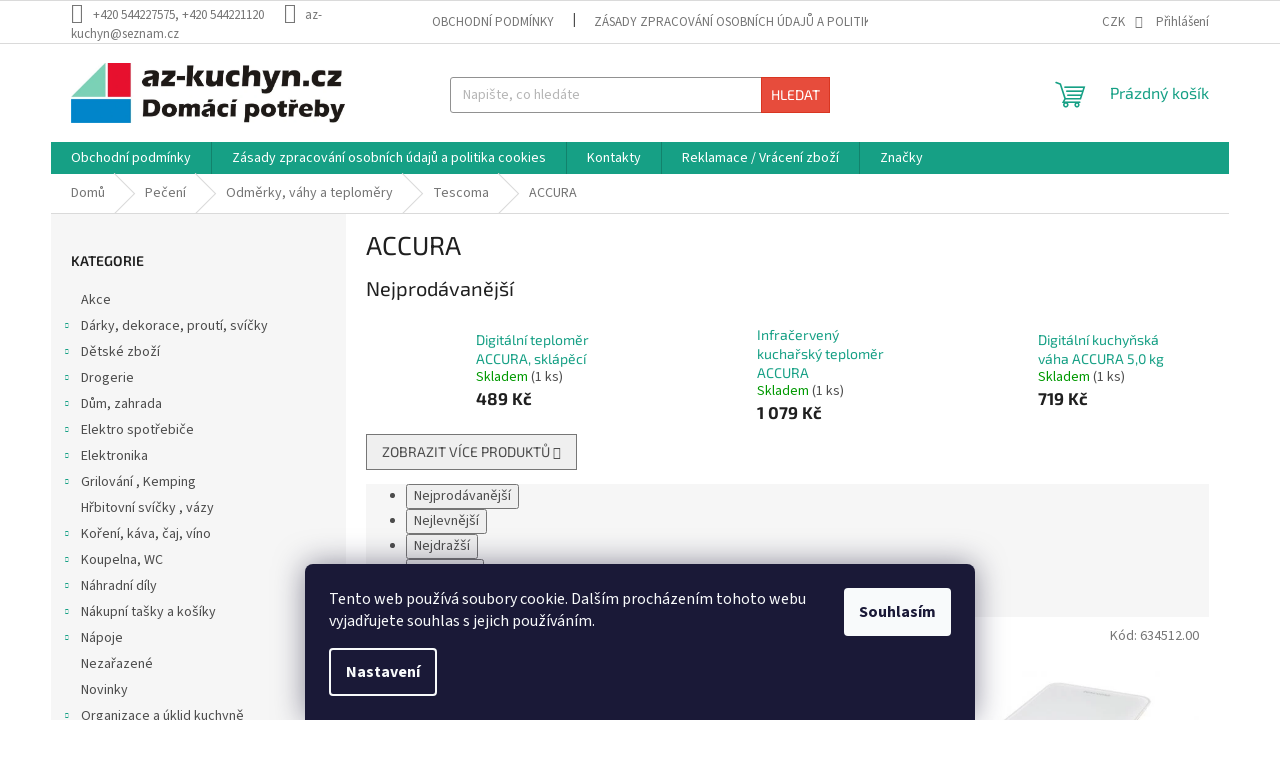

--- FILE ---
content_type: text/html; charset=utf-8
request_url: https://www.az-kuchyn.cz/accura-2/
body_size: 25845
content:
<!doctype html><html lang="cs" dir="ltr" class="header-background-light external-fonts-loaded"><head><meta charset="utf-8" /><meta name="viewport" content="width=device-width,initial-scale=1" /><title>ACCURA - az-kuchyn.cz, zavato.cz</title><link rel="preconnect" href="https://cdn.myshoptet.com" /><link rel="dns-prefetch" href="https://cdn.myshoptet.com" /><link rel="preload" href="https://cdn.myshoptet.com/prj/dist/master/cms/libs/jquery/jquery-1.11.3.min.js" as="script" /><link href="https://cdn.myshoptet.com/prj/dist/master/cms/templates/frontend_templates/shared/css/font-face/source-sans-3.css" rel="stylesheet"><link href="https://cdn.myshoptet.com/prj/dist/master/cms/templates/frontend_templates/shared/css/font-face/exo-2.css" rel="stylesheet"><link href="https://cdn.myshoptet.com/prj/dist/master/shop/dist/font-shoptet-11.css.98dac764b411554385c4.css" rel="stylesheet"><script>
dataLayer = [];
dataLayer.push({'shoptet' : {
    "pageType": "category",
    "currency": "CZK",
    "currencyInfo": {
        "decimalSeparator": ",",
        "exchangeRate": 1,
        "priceDecimalPlaces": 2,
        "symbol": "K\u010d",
        "symbolLeft": 0,
        "thousandSeparator": " "
    },
    "language": "cs",
    "projectId": 205923,
    "category": {
        "guid": "c4b0d580-6338-11e8-8216-002590dad85e",
        "path": "Pe\u010den\u00ed | Odm\u011brky, v\u00e1hy a teplom\u011bry | Tescoma | ACCURA",
        "parentCategoryGuid": "b286f1c3-6338-11e8-8216-002590dad85e"
    },
    "cartInfo": {
        "id": null,
        "freeShipping": false,
        "leftToFreeGift": {
            "formattedPrice": "0 K\u010d",
            "priceLeft": 0
        },
        "freeGift": false,
        "leftToFreeShipping": {
            "priceLeft": 4000,
            "dependOnRegion": 0,
            "formattedPrice": "4 000 K\u010d"
        },
        "discountCoupon": [],
        "getNoBillingShippingPrice": {
            "withoutVat": 0,
            "vat": 0,
            "withVat": 0
        },
        "cartItems": [],
        "taxMode": "ORDINARY"
    },
    "cart": [],
    "customer": {
        "priceRatio": 1,
        "priceListId": 1,
        "groupId": null,
        "registered": false,
        "mainAccount": false
    }
}});
dataLayer.push({'cookie_consent' : {
    "marketing": "denied",
    "analytics": "denied"
}});
document.addEventListener('DOMContentLoaded', function() {
    shoptet.consent.onAccept(function(agreements) {
        if (agreements.length == 0) {
            return;
        }
        dataLayer.push({
            'cookie_consent' : {
                'marketing' : (agreements.includes(shoptet.config.cookiesConsentOptPersonalisation)
                    ? 'granted' : 'denied'),
                'analytics': (agreements.includes(shoptet.config.cookiesConsentOptAnalytics)
                    ? 'granted' : 'denied')
            },
            'event': 'cookie_consent'
        });
    });
});
</script>
<meta property="og:type" content="website"><meta property="og:site_name" content="az-kuchyn.cz"><meta property="og:url" content="https://www.az-kuchyn.cz/accura-2/"><meta property="og:title" content="ACCURA - az-kuchyn.cz, zavato.cz"><meta name="author" content="az-kuchyn.cz, zavato.cz"><meta name="web_author" content="Shoptet.cz"><meta name="dcterms.rightsHolder" content="www.az-kuchyn.cz"><meta name="robots" content="index,follow"><meta property="og:image" content="https://cdn.myshoptet.com/usr/www.az-kuchyn.cz/user/front_images/ogImage/hp.jpg?t=1764186593"><meta property="og:description" content="ACCURA, az-kuchyn.cz, zavato.cz"><meta name="description" content="ACCURA, az-kuchyn.cz, zavato.cz"><style>:root {--color-primary: #16a085;--color-primary-h: 168;--color-primary-s: 76%;--color-primary-l: 36%;--color-primary-hover: #0a9176;--color-primary-hover-h: 168;--color-primary-hover-s: 87%;--color-primary-hover-l: 30%;--color-secondary: #006f9b;--color-secondary-h: 197;--color-secondary-s: 100%;--color-secondary-l: 30%;--color-secondary-hover: #00639c;--color-secondary-hover-h: 202;--color-secondary-hover-s: 100%;--color-secondary-hover-l: 31%;--color-tertiary: #e74c3c;--color-tertiary-h: 6;--color-tertiary-s: 78%;--color-tertiary-l: 57%;--color-tertiary-hover: #d93621;--color-tertiary-hover-h: 7;--color-tertiary-hover-s: 74%;--color-tertiary-hover-l: 49%;--color-header-background: #ffffff;--template-font: "Source Sans 3";--template-headings-font: "Exo 2";--header-background-url: url("[data-uri]");--cookies-notice-background: #1A1937;--cookies-notice-color: #F8FAFB;--cookies-notice-button-hover: #f5f5f5;--cookies-notice-link-hover: #27263f;--templates-update-management-preview-mode-content: "Náhled aktualizací šablony je aktivní pro váš prohlížeč."}</style>
    
    <link href="https://cdn.myshoptet.com/prj/dist/master/shop/dist/main-11.less.44a7b5e021deb2a695a9.css" rel="stylesheet" />
                <link href="https://cdn.myshoptet.com/prj/dist/master/shop/dist/mobile-header-v1-11.less.3ec64938f4263d8ed62e.css" rel="stylesheet" />
    
    <script>var shoptet = shoptet || {};</script>
    <script src="https://cdn.myshoptet.com/prj/dist/master/shop/dist/main-3g-header.js.b3b3f48cd33902743054.js"></script>
<!-- User include --><!-- api 473(125) html code header -->

                <style>
                    #order-billing-methods .radio-wrapper[data-guid="87298447-9b1d-11ed-a84f-002590dc5efc"]:not(.cggooglepay), #order-billing-methods .radio-wrapper[data-guid="c7c80bb2-66d9-11eb-933a-002590dad85e"]:not(.cgapplepay) {
                        display: none;
                    }
                </style>
                <script type="text/javascript">
                    document.addEventListener('DOMContentLoaded', function() {
                        if (getShoptetDataLayer('pageType') === 'billingAndShipping') {
                            
                try {
                    if (window.ApplePaySession && window.ApplePaySession.canMakePayments()) {
                        document.querySelector('#order-billing-methods .radio-wrapper[data-guid="c7c80bb2-66d9-11eb-933a-002590dad85e"]').classList.add('cgapplepay');
                    }
                } catch (err) {} 
            
                            
                const cgBaseCardPaymentMethod = {
                        type: 'CARD',
                        parameters: {
                            allowedAuthMethods: ["PAN_ONLY", "CRYPTOGRAM_3DS"],
                            allowedCardNetworks: [/*"AMEX", "DISCOVER", "INTERAC", "JCB",*/ "MASTERCARD", "VISA"]
                        }
                };
                
                function cgLoadScript(src, callback)
                {
                    var s,
                        r,
                        t;
                    r = false;
                    s = document.createElement('script');
                    s.type = 'text/javascript';
                    s.src = src;
                    s.onload = s.onreadystatechange = function() {
                        if ( !r && (!this.readyState || this.readyState == 'complete') )
                        {
                            r = true;
                            callback();
                        }
                    };
                    t = document.getElementsByTagName('script')[0];
                    t.parentNode.insertBefore(s, t);
                } 
                
                function cgGetGoogleIsReadyToPayRequest() {
                    return Object.assign(
                        {},
                        {
                            apiVersion: 2,
                            apiVersionMinor: 0
                        },
                        {
                            allowedPaymentMethods: [cgBaseCardPaymentMethod]
                        }
                    );
                }

                function onCgGooglePayLoaded() {
                    let paymentsClient = new google.payments.api.PaymentsClient({environment: 'PRODUCTION'});
                    paymentsClient.isReadyToPay(cgGetGoogleIsReadyToPayRequest()).then(function(response) {
                        if (response.result) {
                            document.querySelector('#order-billing-methods .radio-wrapper[data-guid="87298447-9b1d-11ed-a84f-002590dc5efc"]').classList.add('cggooglepay');	 	 	 	 	 
                        }
                    })
                    .catch(function(err) {});
                }
                
                cgLoadScript('https://pay.google.com/gp/p/js/pay.js', onCgGooglePayLoaded);
            
                        }
                    });
                </script> 
                
<!-- /User include --><link rel="shortcut icon" href="/favicon.ico" type="image/x-icon" /><link rel="canonical" href="https://www.az-kuchyn.cz/accura-2/" />    <script>
        var _hwq = _hwq || [];
        _hwq.push(['setKey', 'DD470F1CC78340989143461A5AD5F09F']);
        _hwq.push(['setTopPos', '200']);
        _hwq.push(['showWidget', '22']);
        (function() {
            var ho = document.createElement('script');
            ho.src = 'https://cz.im9.cz/direct/i/gjs.php?n=wdgt&sak=DD470F1CC78340989143461A5AD5F09F';
            var s = document.getElementsByTagName('script')[0]; s.parentNode.insertBefore(ho, s);
        })();
    </script>
<style>/* custom background */@media (min-width: 992px) {body {background-color: #ffffff ;background-position: top center;background-repeat: no-repeat;background-attachment: scroll;}}</style>    <!-- Global site tag (gtag.js) - Google Analytics -->
    <script async src="https://www.googletagmanager.com/gtag/js?id=16704268148"></script>
    <script>
        
        window.dataLayer = window.dataLayer || [];
        function gtag(){dataLayer.push(arguments);}
        

                    console.debug('default consent data');

            gtag('consent', 'default', {"ad_storage":"denied","analytics_storage":"denied","ad_user_data":"denied","ad_personalization":"denied","wait_for_update":500});
            dataLayer.push({
                'event': 'default_consent'
            });
        
        gtag('js', new Date());

        
                gtag('config', 'G-4P1Z4LEQEK', {"groups":"GA4","send_page_view":false,"content_group":"category","currency":"CZK","page_language":"cs"});
        
        
                gtag('config', 'AW-16704268148');
        
        
        
        
                    gtag('event', 'page_view', {"send_to":"GA4","page_language":"cs","content_group":"category","currency":"CZK"});
        
        
        
        
        
        
        
        
        
        
        
        
        
        document.addEventListener('DOMContentLoaded', function() {
            if (typeof shoptet.tracking !== 'undefined') {
                for (var id in shoptet.tracking.bannersList) {
                    gtag('event', 'view_promotion', {
                        "send_to": "UA",
                        "promotions": [
                            {
                                "id": shoptet.tracking.bannersList[id].id,
                                "name": shoptet.tracking.bannersList[id].name,
                                "position": shoptet.tracking.bannersList[id].position
                            }
                        ]
                    });
                }
            }

            shoptet.consent.onAccept(function(agreements) {
                if (agreements.length !== 0) {
                    console.debug('gtag consent accept');
                    var gtagConsentPayload =  {
                        'ad_storage': agreements.includes(shoptet.config.cookiesConsentOptPersonalisation)
                            ? 'granted' : 'denied',
                        'analytics_storage': agreements.includes(shoptet.config.cookiesConsentOptAnalytics)
                            ? 'granted' : 'denied',
                                                                                                'ad_user_data': agreements.includes(shoptet.config.cookiesConsentOptPersonalisation)
                            ? 'granted' : 'denied',
                        'ad_personalization': agreements.includes(shoptet.config.cookiesConsentOptPersonalisation)
                            ? 'granted' : 'denied',
                        };
                    console.debug('update consent data', gtagConsentPayload);
                    gtag('consent', 'update', gtagConsentPayload);
                    dataLayer.push(
                        { 'event': 'update_consent' }
                    );
                }
            });
        });
    </script>
</head><body class="desktop id-2383 in-accura-2 template-11 type-category multiple-columns-body columns-3 ums_a11y_category_page--on ums_discussion_rating_forms--off ums_a11y_pagination--on ums_flags_display_unification--off mobile-header-version-1"><noscript>
    <style>
        #header {
            padding-top: 0;
            position: relative !important;
            top: 0;
        }
        .header-navigation {
            position: relative !important;
        }
        .overall-wrapper {
            margin: 0 !important;
        }
        body:not(.ready) {
            visibility: visible !important;
        }
    </style>
    <div class="no-javascript">
        <div class="no-javascript__title">Musíte změnit nastavení vašeho prohlížeče</div>
        <div class="no-javascript__text">Podívejte se na: <a href="https://www.google.com/support/bin/answer.py?answer=23852">Jak povolit JavaScript ve vašem prohlížeči</a>.</div>
        <div class="no-javascript__text">Pokud používáte software na blokování reklam, může být nutné povolit JavaScript z této stránky.</div>
        <div class="no-javascript__text">Děkujeme.</div>
    </div>
</noscript>

        <div id="fb-root"></div>
        <script>
            window.fbAsyncInit = function() {
                FB.init({
//                    appId            : 'your-app-id',
                    autoLogAppEvents : true,
                    xfbml            : true,
                    version          : 'v19.0'
                });
            };
        </script>
        <script async defer crossorigin="anonymous" src="https://connect.facebook.net/cs_CZ/sdk.js"></script>    <div class="siteCookies siteCookies--bottom siteCookies--dark js-siteCookies" role="dialog" data-testid="cookiesPopup" data-nosnippet>
        <div class="siteCookies__form">
            <div class="siteCookies__content">
                <div class="siteCookies__text">
                    Tento web používá soubory cookie. Dalším procházením tohoto webu vyjadřujete souhlas s jejich používáním.
                </div>
                <p class="siteCookies__links">
                    <button class="siteCookies__link js-cookies-settings" aria-label="Nastavení cookies" data-testid="cookiesSettings">Nastavení</button>
                </p>
            </div>
            <div class="siteCookies__buttonWrap">
                                <button class="siteCookies__button js-cookiesConsentSubmit" value="all" aria-label="Přijmout cookies" data-testid="buttonCookiesAccept">Souhlasím</button>
            </div>
        </div>
        <script>
            document.addEventListener("DOMContentLoaded", () => {
                const siteCookies = document.querySelector('.js-siteCookies');
                document.addEventListener("scroll", shoptet.common.throttle(() => {
                    const st = document.documentElement.scrollTop;
                    if (st > 1) {
                        siteCookies.classList.add('siteCookies--scrolled');
                    } else {
                        siteCookies.classList.remove('siteCookies--scrolled');
                    }
                }, 100));
            });
        </script>
    </div>
<a href="#content" class="skip-link sr-only">Přejít na obsah</a><div class="overall-wrapper"><div class="user-action"><div class="container"><div class="user-action-in"><div class="user-action-login popup-widget login-widget"><div class="popup-widget-inner"><h2>Přihlášení k vašemu účtu</h2><div id="customerLogin"><form action="/action/Customer/Login/" method="post" id="formLoginIncluded" class="csrf-enabled" data-testid="formLogin"><input type="hidden" name="referer" value="" /><div class="form-group"><div class="input-wrapper email js-validated-element-wrapper no-label"><input type="email" name="email" class="form-control" placeholder="E-mailová adresa (např. jan@novak.cz)" data-testid="inputEmail" autocomplete="email" required /></div></div><div class="form-group"><div class="input-wrapper password js-validated-element-wrapper no-label"><input type="password" name="password" class="form-control" placeholder="Heslo" data-testid="inputPassword" autocomplete="current-password" required /><span class="no-display">Nemůžete vyplnit toto pole</span><input type="text" name="surname" value="" class="no-display" /></div></div><div class="form-group"><div class="login-wrapper"><button type="submit" class="btn btn-secondary btn-text btn-login" data-testid="buttonSubmit">Přihlásit se</button><div class="password-helper"><a href="/registrace/" data-testid="signup" rel="nofollow">Nová registrace</a><a href="/klient/zapomenute-heslo/" rel="nofollow">Zapomenuté heslo</a></div></div></div><div class="social-login-buttons"><div class="social-login-buttons-divider"><span>nebo</span></div><div class="form-group"><a href="/action/Social/login/?provider=Seznam" class="login-btn seznam" rel="nofollow"><span class="login-seznam-icon"></span><strong>Přihlásit se přes Seznam</strong></a></div></div></form>
</div></div></div>
    <div id="cart-widget" class="user-action-cart popup-widget cart-widget loader-wrapper" data-testid="popupCartWidget" role="dialog" aria-hidden="true"><div class="popup-widget-inner cart-widget-inner place-cart-here"><div class="loader-overlay"><div class="loader"></div></div></div><div class="cart-widget-button"><a href="/kosik/" class="btn btn-conversion" id="continue-order-button" rel="nofollow" data-testid="buttonNextStep">Pokračovat do košíku</a></div></div></div>
</div></div><div class="top-navigation-bar" data-testid="topNavigationBar">

    <div class="container">

        <div class="top-navigation-contacts">
            <strong>Zákaznická podpora:</strong><a class="project-phone project-phone-info" role="text" aria-label="Telefon: +420 544227575, +420 544221120"><span aria-hidden="true">+420 544227575, +420 544221120</span></a><a href="mailto:az-kuchyn@seznam.cz" class="project-email" data-testid="contactboxEmail"><span>az-kuchyn@seznam.cz</span></a>        </div>

                            <div class="top-navigation-menu">
                <div class="top-navigation-menu-trigger"></div>
                <ul class="top-navigation-bar-menu">
                                            <li class="top-navigation-menu-item-39">
                            <a href="/obchodni-podminky/">Obchodní podmínky</a>
                        </li>
                                            <li class="top-navigation-menu-item-2197">
                            <a href="/zasady-zpracovani-osobnich-udaju-a-politika-cookies/">Zásady zpracování osobních údajů a politika cookies</a>
                        </li>
                                    </ul>
                <ul class="top-navigation-bar-menu-helper"></ul>
            </div>
        
        <div class="top-navigation-tools top-navigation-tools--language">
            <div class="responsive-tools">
                <a href="#" class="toggle-window" data-target="search" aria-label="Hledat" data-testid="linkSearchIcon"></a>
                                                            <a href="#" class="toggle-window" data-target="login"></a>
                                                    <a href="#" class="toggle-window" data-target="navigation" aria-label="Menu" data-testid="hamburgerMenu"></a>
            </div>
                <div class="dropdown">
        <span>Ceny v:</span>
        <button id="topNavigationDropdown" type="button" data-toggle="dropdown" aria-haspopup="true" aria-expanded="false">
            CZK
            <span class="caret"></span>
        </button>
        <ul class="dropdown-menu" aria-labelledby="topNavigationDropdown"><li><a href="/action/Currency/changeCurrency/?currencyCode=CZK" rel="nofollow">CZK</a></li><li><a href="/action/Currency/changeCurrency/?currencyCode=EUR" rel="nofollow">EUR</a></li><li><a href="/action/Currency/changeCurrency/?currencyCode=PLN" rel="nofollow">PLN</a></li></ul>
    </div>
            <a href="/login/?backTo=%2Faccura-2%2F" class="top-nav-button top-nav-button-login primary login toggle-window" data-target="login" data-testid="signin" rel="nofollow"><span>Přihlášení</span></a>        </div>

    </div>

</div>
<header id="header"><div class="container navigation-wrapper">
    <div class="header-top">
        <div class="site-name-wrapper">
            <div class="site-name"><a href="/" data-testid="linkWebsiteLogo"><img src="https://cdn.myshoptet.com/usr/www.az-kuchyn.cz/user/logos/logo_az-kuchyn.jpg" alt="az-kuchyn.cz, zavato.cz" fetchpriority="low" /></a></div>        </div>
        <div class="search" itemscope itemtype="https://schema.org/WebSite">
            <meta itemprop="headline" content="ACCURA"/><meta itemprop="url" content="https://www.az-kuchyn.cz"/><meta itemprop="text" content="ACCURA, az-kuchyn.cz, zavato.cz"/>            <form action="/action/ProductSearch/prepareString/" method="post"
    id="formSearchForm" class="search-form compact-form js-search-main"
    itemprop="potentialAction" itemscope itemtype="https://schema.org/SearchAction" data-testid="searchForm">
    <fieldset>
        <meta itemprop="target"
            content="https://www.az-kuchyn.cz/vyhledavani/?string={string}"/>
        <input type="hidden" name="language" value="cs"/>
        
            
<input
    type="search"
    name="string"
        class="query-input form-control search-input js-search-input"
    placeholder="Napište, co hledáte"
    autocomplete="off"
    required
    itemprop="query-input"
    aria-label="Hledat"
    data-testid="searchInput"
>
            <button type="submit" class="btn btn-default" data-testid="searchBtn">Hledat</button>
        
    </fieldset>
</form>
        </div>
        <div class="navigation-buttons">
                
    <a href="/kosik/" class="btn btn-icon toggle-window cart-count" data-target="cart" data-hover="true" data-redirect="true" data-testid="headerCart" rel="nofollow" aria-haspopup="dialog" aria-expanded="false" aria-controls="cart-widget">
        
                <span class="sr-only">Nákupní košík</span>
        
            <span class="cart-price visible-lg-inline-block" data-testid="headerCartPrice">
                                    Prázdný košík                            </span>
        
    
            </a>
        </div>
    </div>
    <nav id="navigation" aria-label="Hlavní menu" data-collapsible="true"><div class="navigation-in menu"><ul class="menu-level-1" role="menubar" data-testid="headerMenuItems"><li class="menu-item-39" role="none"><a href="/obchodni-podminky/" data-testid="headerMenuItem" role="menuitem" aria-expanded="false"><b>Obchodní podmínky</b></a></li>
<li class="menu-item-2197" role="none"><a href="/zasady-zpracovani-osobnich-udaju-a-politika-cookies/" data-testid="headerMenuItem" role="menuitem" aria-expanded="false"><b>Zásady zpracování osobních údajů a politika cookies</b></a></li>
<li class="menu-item-29" role="none"><a href="/kontakty/" data-testid="headerMenuItem" role="menuitem" aria-expanded="false"><b>Kontakty</b></a></li>
<li class="menu-item-11733" role="none"><a href="/reklamace-vraceni-zbozi/" data-testid="headerMenuItem" role="menuitem" aria-expanded="false"><b>Reklamace / Vrácení zboží</b></a></li>
<li class="appended-category menu-item-3826" role="none"><a href="/akce-a-novinky/"><b>Akce</b></a></li><li class="appended-category menu-item-1090 ext" role="none"><a href="/darky--dekorace--prouti--svicky/"><b>Dárky, dekorace, proutí, svíčky</b><span class="submenu-arrow" role="menuitem"></span></a><ul class="menu-level-2 menu-level-2-appended" role="menu"><li class="menu-item-3799" role="none"><a href="/darkove-tasky/" data-testid="headerMenuItem" role="menuitem"><span>Dárkové tašky</span></a></li><li class="menu-item-9145" role="none"><a href="/historicke-sklo-lesni-sklo/" data-testid="headerMenuItem" role="menuitem"><span>Historické sklo - lesní sklo</span></a></li><li class="menu-item-3814" role="none"><a href="/pokladnicky/" data-testid="headerMenuItem" role="menuitem"><span>Pokladničky</span></a></li><li class="menu-item-1096" role="none"><a href="/proutene-zbozi/" data-testid="headerMenuItem" role="menuitem"><span>Proutěné zboží</span></a></li><li class="menu-item-2707" role="none"><a href="/vune-pro-dum/" data-testid="headerMenuItem" role="menuitem"><span>Svíčky, aroma lampy, vonné vosky a difuzéry</span></a></li><li class="menu-item-3817" role="none"><a href="/valentyn/" data-testid="headerMenuItem" role="menuitem"><span>Valentýn</span></a></li><li class="menu-item-3802" role="none"><a href="/vanocni-dekorace-a-ozdoby/" data-testid="headerMenuItem" role="menuitem"><span>Vánoční dekorace a ozdoby</span></a></li><li class="menu-item-3676" role="none"><a href="/vazy-2/" data-testid="headerMenuItem" role="menuitem"><span>Vázy</span></a></li><li class="menu-item-3805" role="none"><a href="/velikonocni-dekorace/" data-testid="headerMenuItem" role="menuitem"><span>Velikonoční dekorace</span></a></li><li class="menu-item-1093" role="none"><a href="/zlacene-figurky/" data-testid="headerMenuItem" role="menuitem"><span>Zlacené figurky</span></a></li></ul></li><li class="appended-category menu-item-1102 ext" role="none"><a href="/detske-zbozi/"><b>Dětské zboží</b><span class="submenu-arrow" role="menuitem"></span></a><ul class="menu-level-2 menu-level-2-appended" role="menu"><li class="menu-item-3727" role="none"><a href="/boxy-na-hracky/" data-testid="headerMenuItem" role="menuitem"><span>Boxy na hračky</span></a></li><li class="menu-item-5499" role="none"><a href="/detska-lahev-do-skoly/" data-testid="headerMenuItem" role="menuitem"><span>Dětská lahev do školy</span></a></li><li class="menu-item-4099" role="none"><a href="/hrnky-plastove--kojenecke/" data-testid="headerMenuItem" role="menuitem"><span>Hrnky plastové, kojenecké</span></a></li><li class="menu-item-4102" role="none"><a href="/hrejive-polstarky/" data-testid="headerMenuItem" role="menuitem"><span>Hřejivé polštářky</span></a></li><li class="menu-item-3916" role="none"><a href="/kelimky-s-brckem/" data-testid="headerMenuItem" role="menuitem"><span>Kelímky s brčkem</span></a></li><li class="menu-item-1105" role="none"><a href="/nocniky--sedatka--stolicky--vanicky--boxy/" data-testid="headerMenuItem" role="menuitem"><span>Nočníky, sedátka, stoličky, vaničky</span></a></li><li class="menu-item-3724" role="none"><a href="/svacinove-boxy-2/" data-testid="headerMenuItem" role="menuitem"><span>Svačinové boxy</span></a></li></ul></li><li class="appended-category menu-item-5316 ext" role="none"><a href="/drogerie/"><b>Drogerie</b><span class="submenu-arrow" role="menuitem"></span></a><ul class="menu-level-2 menu-level-2-appended" role="menu"><li class="menu-item-1405" role="none"><a href="/cistici-prostredky/" data-testid="headerMenuItem" role="menuitem"><span>Čistící prostředky</span></a></li><li class="menu-item-5364" role="none"><a href="/osobni-hygiena/" data-testid="headerMenuItem" role="menuitem"><span>Osobní hygiena</span></a></li><li class="menu-item-11189" role="none"><a href="/praci-prostredky/" data-testid="headerMenuItem" role="menuitem"><span>Prací prostředky</span></a></li><li class="menu-item-5373" role="none"><a href="/pripravky-proti-skudcum/" data-testid="headerMenuItem" role="menuitem"><span>Přípravky proti škůdcům</span></a></li><li class="menu-item-5322" role="none"><a href="/telova-kosmetika/" data-testid="headerMenuItem" role="menuitem"><span>Tělová kosmetika</span></a></li><li class="menu-item-5346" role="none"><a href="/vlasova-kosmetika/" data-testid="headerMenuItem" role="menuitem"><span>Vlasová kosmetika</span></a></li></ul></li><li class="appended-category menu-item-3811 ext" role="none"><a href="/dum--dilna/"><b>Dům, zahrada</b><span class="submenu-arrow" role="menuitem"></span></a><ul class="menu-level-2 menu-level-2-appended" role="menu"><li class="menu-item-5562" role="none"><a href="/dum--dilna-2/" data-testid="headerMenuItem" role="menuitem"><span>Dům, dílna</span></a></li><li class="menu-item-12108" role="none"><a href="/sauna-prislusenstvi/" data-testid="headerMenuItem" role="menuitem"><span>Sauna - příslušenství</span></a></li><li class="menu-item-1450" role="none"><a href="/zahradni-potreby/" data-testid="headerMenuItem" role="menuitem"><span>Zahrada</span></a></li></ul></li><li class="appended-category menu-item-1411 ext" role="none"><a href="/elektro-spotrebice/"><b>Elektro spotřebiče</b><span class="submenu-arrow" role="menuitem"></span></a><ul class="menu-level-2 menu-level-2-appended" role="menu"><li class="menu-item-11144" role="none"><a href="/cisticky-vzduchu/" data-testid="headerMenuItem" role="menuitem"><span>Čističky vzduchu</span></a></li><li class="menu-item-8180" role="none"><a href="/domaci-pekarna/" data-testid="headerMenuItem" role="menuitem"><span>Domácí pekárna</span></a></li><li class="menu-item-1417" role="none"><a href="/elektricke-hrnce--remosky/" data-testid="headerMenuItem" role="menuitem"><span>Elektrické hrnce, remosky</span></a></li><li class="menu-item-8153" role="none"><a href="/friteza/" data-testid="headerMenuItem" role="menuitem"><span>Fritéza</span></a></li><li class="menu-item-6320" role="none"><a href="/chlazeni/" data-testid="headerMenuItem" role="menuitem"><span>Chlazení</span></a></li><li class="menu-item-6347" role="none"><a href="/priprava-kavy/" data-testid="headerMenuItem" role="menuitem"><span>Kávovary a káva</span></a></li><li class="menu-item-5187" role="none"><a href="/kontaktni-grily/" data-testid="headerMenuItem" role="menuitem"><span>Kontaktní grily</span></a></li><li class="menu-item-6455" role="none"><a href="/krajece/" data-testid="headerMenuItem" role="menuitem"><span>Kráječe</span></a></li><li class="menu-item-6551" role="none"><a href="/kuchynke-roboty/" data-testid="headerMenuItem" role="menuitem"><span>Kuchyňké roboty</span></a></li><li class="menu-item-8273" role="none"><a href="/kulmy-a-vysousece-vlasu/" data-testid="headerMenuItem" role="menuitem"><span>Kulmy a vysoušeče vlasů</span></a></li><li class="menu-item-9469" role="none"><a href="/lampicky-stolni/" data-testid="headerMenuItem" role="menuitem"><span>Lampičky stolní</span></a></li><li class="menu-item-8135" role="none"><a href="/mikrovlnne-trouby/" data-testid="headerMenuItem" role="menuitem"><span>Mikrovlnné trouby</span></a></li><li class="menu-item-5199" role="none"><a href="/mixery-a-slehace/" data-testid="headerMenuItem" role="menuitem"><span>Mixéry a šlehače</span></a></li><li class="menu-item-5205" role="none"><a href="/mixery-a-choppery/" data-testid="headerMenuItem" role="menuitem"><span>Mixéry stolní a choppery</span></a></li><li class="menu-item-1464" role="none"><a href="/mlynky-na-kavu--mak/" data-testid="headerMenuItem" role="menuitem"><span>Mlýnky na kávu, mák</span></a></li><li class="menu-item-11589" role="none"><a href="/mlynky-na-maso/" data-testid="headerMenuItem" role="menuitem"><span>Mlýnky na maso</span></a></li><li class="menu-item-7988" role="none"><a href="/mycky-nadobi/" data-testid="headerMenuItem" role="menuitem"><span>Myčky nádobí</span></a></li><li class="menu-item-1423" role="none"><a href="/napajeci-snury-a-prodluzky/" data-testid="headerMenuItem" role="menuitem"><span>Napájecí šnůry a prodlužky</span></a></li><li class="menu-item-8306" role="none"><a href="/odsavace-par/" data-testid="headerMenuItem" role="menuitem"><span>Odsavače par</span></a></li><li class="menu-item-5196" role="none"><a href="/odstavnovace/" data-testid="headerMenuItem" role="menuitem"><span>Odšťavňovače</span></a></li><li class="menu-item-8381" role="none"><a href="/ohrivace-vody-a-baterie/" data-testid="headerMenuItem" role="menuitem"><span>Ohřívače vody a baterie</span></a></li><li class="menu-item-8887" role="none"><a href="/pece-o-telo/" data-testid="headerMenuItem" role="menuitem"><span>Péče o tělo</span></a></li><li class="menu-item-6500" role="none"><a href="/pracky-pradla/" data-testid="headerMenuItem" role="menuitem"><span>Pračky prádla</span></a></li><li class="menu-item-10641" role="none"><a href="/prodluzovaci-privody/" data-testid="headerMenuItem" role="menuitem"><span>Prodlužovací přívody</span></a></li><li class="menu-item-1414" role="none"><a href="/rychlovarne-konvice/" data-testid="headerMenuItem" role="menuitem"><span>Rychlovarné konvice</span></a></li><li class="menu-item-7883" role="none"><a href="/ryzovar/" data-testid="headerMenuItem" role="menuitem"><span>Rýžovar</span></a></li><li class="menu-item-6287" role="none"><a href="/topinkovace/" data-testid="headerMenuItem" role="menuitem"><span>Sendvičovače a topinkovače</span></a></li><li class="menu-item-10644" role="none"><a href="/spinaci-hodiny/" data-testid="headerMenuItem" role="menuitem"><span>Spínací hodiny</span></a></li><li class="menu-item-6506" role="none"><a href="/sporaky/" data-testid="headerMenuItem" role="menuitem"><span>Sporáky</span></a></li><li class="menu-item-3586" role="none"><a href="/susicky-potravin/" data-testid="headerMenuItem" role="menuitem"><span>Sušičky potravin</span></a></li><li class="menu-item-7931" role="none"><a href="/susicky-pradla/" data-testid="headerMenuItem" role="menuitem"><span>Sušičky prádla</span></a></li><li class="menu-item-6521" role="none"><a href="/svarecka-folii--vakuovacka/" data-testid="headerMenuItem" role="menuitem"><span>Svářečka folií, vakuovačka</span></a></li><li class="menu-item-8435" role="none"><a href="/sici-stroje/" data-testid="headerMenuItem" role="menuitem"><span>Šicí stroje</span></a></li><li class="menu-item-8375" role="none"><a href="/teplovzdusne-ventilatory--primotopy--olejove-radiatory/" data-testid="headerMenuItem" role="menuitem"><span>Teplovzdušné ventilátory, přímotopy, olejové radiátory</span></a></li><li class="menu-item-8615" role="none"><a href="/vahy-3/" data-testid="headerMenuItem" role="menuitem"><span>Váhy</span></a></li><li class="menu-item-12060" role="none"><a href="/varne-desky/" data-testid="headerMenuItem" role="menuitem"><span>Varné desky</span></a></li><li class="menu-item-5193" role="none"><a href="/varice-elektricke/" data-testid="headerMenuItem" role="menuitem"><span>Vařiče - elektrické</span></a></li><li class="menu-item-10950" role="none"><a href="/ventilatory-2/" data-testid="headerMenuItem" role="menuitem"><span>Ventilátory</span></a></li><li class="menu-item-9046" role="none"><a href="/ventilatory-a-ochlazovace-vzduchu/" data-testid="headerMenuItem" role="menuitem"><span>Ventilátory a ochlazovače vzduchu</span></a></li><li class="menu-item-6428" role="none"><a href="/vysavace/" data-testid="headerMenuItem" role="menuitem"><span>Vysavače</span></a></li><li class="menu-item-8102" role="none"><a href="/zastrihovace-vlasu/" data-testid="headerMenuItem" role="menuitem"><span>Zastřihovače vlasů a vousů</span></a></li><li class="menu-item-7886" role="none"><a href="/zmrzlinovace/" data-testid="headerMenuItem" role="menuitem"><span>Zmrzlinovače</span></a></li><li class="menu-item-8429" role="none"><a href="/zvlhcovac-vzduchu-eta-azzuro-0626-90000/" data-testid="headerMenuItem" role="menuitem"><span>Zvlhčovače a čističe vzduchu</span></a></li><li class="menu-item-1420" role="none"><a href="/zarovky/" data-testid="headerMenuItem" role="menuitem"><span>Žárovky</span></a></li><li class="menu-item-6518" role="none"><a href="/zehlicky/" data-testid="headerMenuItem" role="menuitem"><span>Žehličky a parní generátory</span></a></li></ul></li><li class="appended-category menu-item-8240 ext" role="none"><a href="/elektronika/"><b>Elektronika</b><span class="submenu-arrow" role="menuitem"></span></a><ul class="menu-level-2 menu-level-2-appended" role="menu"><li class="menu-item-7889" role="none"><a href="/flash-usb/" data-testid="headerMenuItem" role="menuitem"><span>Flash USB</span></a></li><li class="menu-item-11715" role="none"><a href="/gogen-decko-pro-deti/" data-testid="headerMenuItem" role="menuitem"><span>Gogen - Déčko pro děti</span></a></li><li class="menu-item-5130" role="none"><a href="/meteostanice/" data-testid="headerMenuItem" role="menuitem"><span>Meteostanice</span></a></li><li class="menu-item-8243" role="none"><a href="/mobily--gps/" data-testid="headerMenuItem" role="menuitem"><span>Mobily, GPS</span></a></li><li class="menu-item-12216" role="none"><a href="/notebooky/" data-testid="headerMenuItem" role="menuitem"><span>Notebooky</span></a></li><li class="menu-item-12132" role="none"><a href="/prislusenstvi-9/" data-testid="headerMenuItem" role="menuitem"><span>Příslušenství</span></a></li><li class="menu-item-11248" role="none"><a href="/radia/" data-testid="headerMenuItem" role="menuitem"><span>Rádia</span></a></li><li class="menu-item-6335" role="none"><a href="/set-top-boxy-dvb-t2/" data-testid="headerMenuItem" role="menuitem"><span>Set-top boxy DVB-T2</span></a></li><li class="menu-item-6437" role="none"><a href="/televize/" data-testid="headerMenuItem" role="menuitem"><span>Televize</span></a></li></ul></li><li class="appended-category menu-item-1434 ext" role="none"><a href="/grilovani-camping/"><b>Grilování , Kemping</b><span class="submenu-arrow" role="menuitem"></span></a><ul class="menu-level-2 menu-level-2-appended" role="menu"><li class="menu-item-1446" role="none"><a href="/grily/" data-testid="headerMenuItem" role="menuitem"><span>Grily a příslušenství</span></a></li><li class="menu-item-1458" role="none"><a href="/chladici-boxy-a-tasky/" data-testid="headerMenuItem" role="menuitem"><span>Chladící boxy a tašky</span></a></li><li class="menu-item-1437" role="none"><a href="/kapesni-noze/" data-testid="headerMenuItem" role="menuitem"><span>Kapesní nože</span></a></li><li class="menu-item-3670" role="none"><a href="/kempingove-nadobi/" data-testid="headerMenuItem" role="menuitem"><span>Kempingové nádobí a ešusy</span></a></li><li class="menu-item-3478" role="none"><a href="/steakove-noze-a-pribory/" data-testid="headerMenuItem" role="menuitem"><span>Steakové nože a příbory</span></a></li><li class="menu-item-1466" role="none"><a href="/varice-2/" data-testid="headerMenuItem" role="menuitem"><span>Vařiče</span></a></li></ul></li><li class="appended-category menu-item-4983" role="none"><a href="/hrbitovni-svicky-vazy/"><b>Hřbitovní svíčky , vázy</b></a></li><li class="appended-category menu-item-3706 ext" role="none"><a href="/koreni--kava/"><b>Koření, káva, čaj, víno</b><span class="submenu-arrow" role="menuitem"></span></a><ul class="menu-level-2 menu-level-2-appended" role="menu"><li class="menu-item-3712" role="none"><a href="/koreni-kulinar-petr-stupka/" data-testid="headerMenuItem" role="menuitem"><span>Koření - Kulinář Petr Stupka</span></a></li></ul></li><li class="appended-category menu-item-1523 ext" role="none"><a href="/koupelna--wc/"><b>Koupelna, WC</b><span class="submenu-arrow" role="menuitem"></span></a><ul class="menu-level-2 menu-level-2-appended" role="menu"><li class="menu-item-3499" role="none"><a href="/davkovace-mydla/" data-testid="headerMenuItem" role="menuitem"><span>Koupelnové doplňky</span></a></li><li class="menu-item-4045" role="none"><a href="/masazni-houby/" data-testid="headerMenuItem" role="menuitem"><span>Masážní houby a žíňky</span></a></li><li class="menu-item-3994" role="none"><a href="/osobni-vahy-2/" data-testid="headerMenuItem" role="menuitem"><span>Osobní váhy</span></a></li><li class="menu-item-3511" role="none"><a href="/policky-2/" data-testid="headerMenuItem" role="menuitem"><span>Poličky</span></a></li><li class="menu-item-3502" role="none"><a href="/predlozky/" data-testid="headerMenuItem" role="menuitem"><span>Předložky</span></a></li><li class="menu-item-3496" role="none"><a href="/rucniky-a-osusky-2/" data-testid="headerMenuItem" role="menuitem"><span>Ručníky a osušky</span></a></li><li class="menu-item-3505" role="none"><a href="/sprchove-zavesy/" data-testid="headerMenuItem" role="menuitem"><span>Sprchové závěsy</span></a></li><li class="menu-item-3508" role="none"><a href="/vasaky-a-hacky/" data-testid="headerMenuItem" role="menuitem"><span>Věšáky a háčky</span></a></li><li class="menu-item-3589" role="none"><a href="/wc-soupravy-a-kartace/" data-testid="headerMenuItem" role="menuitem"><span>WC soupravy a kartáče</span></a></li></ul></li><li class="appended-category menu-item-2716 ext" role="none"><a href="/nahradni-dily-2/"><b>Náhradní díly</b><span class="submenu-arrow" role="menuitem"></span></a><ul class="menu-level-2 menu-level-2-appended" role="menu"><li class="menu-item-2719" role="none"><a href="/tescoma-33/" data-testid="headerMenuItem" role="menuitem"><span>Tescoma</span></a></li></ul></li><li class="appended-category menu-item-1408 ext" role="none"><a href="/nakupni-tasky-a-kosiky/"><b>Nákupní tašky a košíky</b><span class="submenu-arrow" role="menuitem"></span></a><ul class="menu-level-2 menu-level-2-appended" role="menu"><li class="menu-item-10734" role="none"><a href="/nakupni-kosiky/" data-testid="headerMenuItem" role="menuitem"><span>Nákupní košíky</span></a></li><li class="menu-item-10731" role="none"><a href="/nakupni-tasky-s-kolecky/" data-testid="headerMenuItem" role="menuitem"><span>Nákupní tašky s kolečky</span></a></li><li class="menu-item-2680" role="none"><a href="/tescoma-29/" data-testid="headerMenuItem" role="menuitem"><span>Tescoma</span></a></li><li class="menu-item-3937" role="none"><a href="/toro-18/" data-testid="headerMenuItem" role="menuitem"><span>TORO</span></a></li></ul></li><li class="appended-category menu-item-1066 ext" role="none"><a href="/napoje/"><b>Nápoje</b><span class="submenu-arrow" role="menuitem"></span></a><ul class="menu-level-2 menu-level-2-appended" role="menu"><li class="menu-item-6030" role="none"><a href="/filtrace-vody/" data-testid="headerMenuItem" role="menuitem"><span>Filtrace vody</span></a></li><li class="menu-item-1081" role="none"><a href="/kojenecka-lahev/" data-testid="headerMenuItem" role="menuitem"><span>Kojenecká láhev</span></a></li><li class="menu-item-1345" role="none"><a href="/priprava-caje-a-kavy--konvice/" data-testid="headerMenuItem" role="menuitem"><span>Příprava čaje a kávy, konvice, džbány</span></a></li><li class="menu-item-1348" role="none"><a href="/sklenice/" data-testid="headerMenuItem" role="menuitem"><span>Sklenice</span></a></li><li class="menu-item-1072" role="none"><a href="/termosky--termohrnky/" data-testid="headerMenuItem" role="menuitem"><span>Termosky, Termohrnky</span></a></li><li class="menu-item-1069" role="none"><a href="/vinoteka--bar--doplnky/" data-testid="headerMenuItem" role="menuitem"><span>Vinotéka, bar, doplňky</span></a></li><li class="menu-item-5046" role="none"><a href="/vyrobniky-perlive-vody/" data-testid="headerMenuItem" role="menuitem"><span>Výrobníky perlivé vody</span></a></li></ul></li><li class="appended-category menu-item-1461" role="none"><a href="/nezarazene/"><b>Nezařazené</b></a></li><li class="appended-category menu-item-3829" role="none"><a href="/novinky/"><b>Novinky</b></a></li><li class="appended-category menu-item-2659 ext" role="none"><a href="/organizace-kuchyne-a-uklid/"><b>Organizace a úklid kuchyně</b><span class="submenu-arrow" role="menuitem"></span></a><ul class="menu-level-2 menu-level-2-appended" role="menu"><li class="menu-item-2668" role="none"><a href="/myti-nadobi-a-uklid-3/" data-testid="headerMenuItem" role="menuitem"><span>Mytí nádobí a úklid</span></a></li><li class="menu-item-2632" role="none"><a href="/odkapavace/" data-testid="headerMenuItem" role="menuitem"><span>Odkapávače a vše kolem dřezu</span></a></li><li class="menu-item-2629" role="none"><a href="/organizery-2/" data-testid="headerMenuItem" role="menuitem"><span>Organizéry a příborníky</span></a></li><li class="menu-item-2644" role="none"><a href="/kuchynske-zavesne-systemy/" data-testid="headerMenuItem" role="menuitem"><span>Závěsné systémy</span></a></li></ul></li><li class="appended-category menu-item-3715 ext" role="none"><a href="/party-program/"><b>Party program</b><span class="submenu-arrow" role="menuitem"></span></a><ul class="menu-level-2 menu-level-2-appended" role="menu"><li class="menu-item-3721" role="none"><a href="/balonky/" data-testid="headerMenuItem" role="menuitem"><span>Balónky</span></a></li></ul></li><li class="appended-category menu-item-1300 ext" role="none"><a href="/peceni/"><b>Pečení</b><span class="submenu-arrow" role="menuitem"></span></a><ul class="menu-level-2 menu-level-2-appended" role="menu"><li class="menu-item-1303" role="none"><a href="/formy-a-plechy/" data-testid="headerMenuItem" role="menuitem"><span>Formy a plechy</span></a></li><li class="menu-item-1309" role="none"><a href="/naradi-a-pomucky-na-peceni/" data-testid="headerMenuItem" role="menuitem"><span>Nářadí a pomůcky na pečení</span></a></li><li class="menu-item-1315" role="none"><a href="/odmerky--vahy-a-teplomery/" data-testid="headerMenuItem" role="menuitem"><span>Odměrky, váhy a teploměry</span></a></li><li class="menu-item-3877" role="none"><a href="/slehackove-lahve-2/" data-testid="headerMenuItem" role="menuitem"><span>Šlehačkové lahve </span></a></li><li class="menu-item-1312" role="none"><a href="/vykrajovatka-a-formicky/" data-testid="headerMenuItem" role="menuitem"><span>Vykrajovátka a formičky</span></a></li><li class="menu-item-1306" role="none"><a href="/zapekaci-misy-a-pekace/" data-testid="headerMenuItem" role="menuitem"><span>Zapékací mísy a pekáče</span></a></li></ul></li><li class="appended-category menu-item-4057 ext" role="none"><a href="/pro-domaci-mazlicky/"><b>Pro domácí mazlíčky</b><span class="submenu-arrow" role="menuitem"></span></a><ul class="menu-level-2 menu-level-2-appended" role="menu"><li class="menu-item-12045" role="none"><a href="/pro-psy/" data-testid="headerMenuItem" role="menuitem"><span>Pro psy</span></a></li></ul></li><li class="appended-category menu-item-1198 ext" role="none"><a href="/priprava-a-zpracovani-potravin-3/"><b>Příprava a zpracování potravin</b><span class="submenu-arrow" role="menuitem"></span></a><ul class="menu-level-2 menu-level-2-appended" role="menu"><li class="menu-item-1503" role="none"><a href="/cedniky-a-sita/" data-testid="headerMenuItem" role="menuitem"><span>Cedníky a síta</span></a></li><li class="menu-item-1297" role="none"><a href="/krajeci-desky/" data-testid="headerMenuItem" role="menuitem"><span>Krájecí desky</span></a></li><li class="menu-item-1063" role="none"><a href="/krajece--struhadla--kuch-nastroje/" data-testid="headerMenuItem" role="menuitem"><span>Kráječe, struhadla, kuchyňské nástroje</span></a></li><li class="menu-item-2737" role="none"><a href="/kuchynske-naradi-a-pomucky-2/" data-testid="headerMenuItem" role="menuitem"><span>Kuchyňské nářadí a pomůcky</span></a></li><li class="menu-item-2740" role="none"><a href="/kuchynske-rukavice--chnapky--uterky-a-zastery/" data-testid="headerMenuItem" role="menuitem"><span>Kuchyňské rukavice, chňapky, utěrky a zástěry</span></a></li><li class="menu-item-1507" role="none"><a href="/mlynky-na-maso--mak--strouhanku/" data-testid="headerMenuItem" role="menuitem"><span>Mlýnky na maso, mák, strouhanku</span></a></li><li class="menu-item-1294" role="none"><a href="/noze--nuzky--bloky-na-noze/" data-testid="headerMenuItem" role="menuitem"><span>Nože, nůžky, bloky na nože</span></a></li></ul></li><li class="appended-category menu-item-6476 ext" role="none"><a href="/sanitarni-technika/"><b>Sanitární technika</b><span class="submenu-arrow" role="menuitem"></span></a><ul class="menu-level-2 menu-level-2-appended" role="menu"><li class="menu-item-6479" role="none"><a href="/baterie-vodovodni/" data-testid="headerMenuItem" role="menuitem"><span>Baterie vodovodní</span></a></li><li class="menu-item-7466" role="none"><a href="/instalatersky-material-2/" data-testid="headerMenuItem" role="menuitem"><span>Instalatérský materiál</span></a></li><li class="menu-item-7760" role="none"><a href="/keramika-a-nabytek-2/" data-testid="headerMenuItem" role="menuitem"><span>Keramika a nábytek</span></a></li><li class="menu-item-7292" role="none"><a href="/koupelnove-doplnky-4/" data-testid="headerMenuItem" role="menuitem"><span>Koupelnové doplňky</span></a></li><li class="menu-item-7352" role="none"><a href="/kuchynske-drezy-2/" data-testid="headerMenuItem" role="menuitem"><span>Kuchyňské dřezy</span></a></li><li class="menu-item-7523" role="none"><a href="/rozdelovace-2/" data-testid="headerMenuItem" role="menuitem"><span>Rozdělovače</span></a></li><li class="menu-item-7394" role="none"><a href="/sifony--vpusti--lapace--podlahove-zlaby/" data-testid="headerMenuItem" role="menuitem"><span>Sifony, vpusti, lapače, podlahové žlaby</span></a></li><li class="menu-item-7748" role="none"><a href="/sprchove-kouty-a-vanicky-2/" data-testid="headerMenuItem" role="menuitem"><span>Sprchové kouty a vaničky</span></a></li><li class="menu-item-7253" role="none"><a href="/sprchovy-program-2/" data-testid="headerMenuItem" role="menuitem"><span>Sprchový program</span></a></li><li class="menu-item-7241" role="none"><a href="/wc-sedatka-2/" data-testid="headerMenuItem" role="menuitem"><span>WC Sedátka</span></a></li><li class="menu-item-7409" role="none"><a href="/wc-splachovaci-a-instalacni-systemy/" data-testid="headerMenuItem" role="menuitem"><span>WC Splachovací a instalační systémy</span></a></li></ul></li><li class="appended-category menu-item-1354 ext" role="none"><a href="/skladovani-a-baleni-potravin/"><b>Skladování a balení potravin</b><span class="submenu-arrow" role="menuitem"></span></a><ul class="menu-level-2 menu-level-2-appended" role="menu"><li class="menu-item-1360" role="none"><a href="/baleni-potravin/" data-testid="headerMenuItem" role="menuitem"><span>Balení potravin</span></a></li><li class="menu-item-4027" role="none"><a href="/dozy-na-leky/" data-testid="headerMenuItem" role="menuitem"><span>Dávkovače na léky</span></a></li><li class="menu-item-4788" role="none"><a href="/demizony/" data-testid="headerMenuItem" role="menuitem"><span>Demižony a korkové zátky</span></a></li><li class="menu-item-1357" role="none"><a href="/dozy-na-potraviny/" data-testid="headerMenuItem" role="menuitem"><span>Dózy a láhve na potraviny</span></a></li><li class="menu-item-11667" role="none"><a href="/chlebovka/" data-testid="headerMenuItem" role="menuitem"><span>Chlebovka</span></a></li><li class="menu-item-1363" role="none"><a href="/jidlonosice--termoboxy-a-termotasky/" data-testid="headerMenuItem" role="menuitem"><span>Jídlonosiče, termoboxy a termotašky</span></a></li><li class="menu-item-1369" role="none"><a href="/maslenka/" data-testid="headerMenuItem" role="menuitem"><span>Máslenka</span></a></li><li class="menu-item-3922" role="none"><a href="/sklenene-lahve/" data-testid="headerMenuItem" role="menuitem"><span>Skleněné láhve</span></a></li><li class="menu-item-3925" role="none"><a href="/sportovni-lahve-2/" data-testid="headerMenuItem" role="menuitem"><span>Sportovní láhve</span></a></li><li class="menu-item-1288" role="none"><a href="/zavarovani-odstavnovani-kvaseni-suseni-2/" data-testid="headerMenuItem" role="menuitem"><span>Zavařování,odšťavňování,kvašení,sušení</span></a></li><li class="menu-item-1372" role="none"><a href="/zelaky--nakladaci-nadoby/" data-testid="headerMenuItem" role="menuitem"><span>Zeláky, nakládací nádoby</span></a></li></ul></li><li class="appended-category menu-item-1108 ext" role="none"><a href="/stolni-hry/"><b>Stolní hry</b><span class="submenu-arrow" role="menuitem"></span></a><ul class="menu-level-2 menu-level-2-appended" role="menu"><li class="menu-item-5115" role="none"><a href="/albi/" data-testid="headerMenuItem" role="menuitem"><span>Albi</span></a></li><li class="menu-item-5148" role="none"><a href="/clementoni/" data-testid="headerMenuItem" role="menuitem"><span>Clementoni</span></a></li><li class="menu-item-5154" role="none"><a href="/mindok/" data-testid="headerMenuItem" role="menuitem"><span>MINDOK</span></a></li></ul></li><li class="appended-category menu-item-1318 ext" role="none"><a href="/stolovani/"><b>Stolování</b><span class="submenu-arrow" role="menuitem"></span></a><ul class="menu-level-2 menu-level-2-appended" role="menu"><li class="menu-item-1111" role="none"><a href="/detske-stolovani/" data-testid="headerMenuItem" role="menuitem"><span>Dětské stolování</span></a></li><li class="menu-item-1342" role="none"><a href="/fondue/" data-testid="headerMenuItem" role="menuitem"><span>Fondue</span></a></li><li class="menu-item-1351" role="none"><a href="/korenky-a-mlynky-na-sul-a--koreni/" data-testid="headerMenuItem" role="menuitem"><span>Kořenky a mlýnky na sůl a  koření</span></a></li><li class="menu-item-9523" role="none"><a href="/patrove-servirovaci-talire-etazery/" data-testid="headerMenuItem" role="menuitem"><span>Patrové servírovací talíře - Etažéry</span></a></li><li class="menu-item-9987" role="none"><a href="/polevkova-misa/" data-testid="headerMenuItem" role="menuitem"><span>Polévková mísa</span></a></li><li class="menu-item-1339" role="none"><a href="/prostirani-a-servirovani/" data-testid="headerMenuItem" role="menuitem"><span>Prostírání a servírování</span></a></li><li class="menu-item-1324" role="none"><a href="/pribory/" data-testid="headerMenuItem" role="menuitem"><span>Příbory</span></a></li><li class="menu-item-1321" role="none"><a href="/talire--hrnky--misky-a-misy/" data-testid="headerMenuItem" role="menuitem"><span>Talíře, hrnky, misky a mísy</span></a></li></ul></li><li class="appended-category menu-item-1387 ext" role="none"><a href="/myti-nadobi-a-uklid/"><b>Úklid, praní, sušení, žehlení</b><span class="submenu-arrow" role="menuitem"></span></a><ul class="menu-level-2 menu-level-2-appended" role="menu"><li class="menu-item-9978" role="none"><a href="/cistici-prostredky-2/" data-testid="headerMenuItem" role="menuitem"><span>Čistící prostředky</span></a></li><li class="menu-item-1499" role="none"><a href="/houbicky--hadry-a-uterky/" data-testid="headerMenuItem" role="menuitem"><span>Houbičky, drátěnky, hadry a útěrky</span></a></li><li class="menu-item-1472" role="none"><a href="/mopy-2/" data-testid="headerMenuItem" role="menuitem"><span>Mopy</span></a></li><li class="menu-item-1496" role="none"><a href="/myti-oken/" data-testid="headerMenuItem" role="menuitem"><span>Mytí oken</span></a></li><li class="menu-item-1468" role="none"><a href="/odpadkove-kose-2/" data-testid="headerMenuItem" role="menuitem"><span>Odpadkové koše</span></a></li><li class="menu-item-4033" role="none"><a href="/rukavice-uklidove/" data-testid="headerMenuItem" role="menuitem"><span>Rukavice úklidové</span></a></li><li class="menu-item-1493" role="none"><a href="/smetaky-a-smetacky-s-lopatkou/" data-testid="headerMenuItem" role="menuitem"><span>Smetáky a smetáčky s lopatkou</span></a></li><li class="menu-item-1475" role="none"><a href="/susaky/" data-testid="headerMenuItem" role="menuitem"><span>Sušáky prádla a příslušenství</span></a></li><li class="menu-item-1390" role="none"><a href="/ulozne-boxy-a-vakuovaci-vaky/" data-testid="headerMenuItem" role="menuitem"><span>Úložné boxy, košíky a vakuovací vaky</span></a></li><li class="menu-item-4009" role="none"><a href="/umyvadla--lavory--skopky/" data-testid="headerMenuItem" role="menuitem"><span>Umyvadla, lavory, škopky</span></a></li><li class="menu-item-1511" role="none"><a href="/vedra--kbeliky/" data-testid="headerMenuItem" role="menuitem"><span>Vědra, Kbelíky</span></a></li><li class="menu-item-1478" role="none"><a href="/zehlici-prkna/" data-testid="headerMenuItem" role="menuitem"><span>Žehlící prkna a potahy</span></a></li></ul></li><li class="appended-category menu-item-1201 ext" role="none"><a href="/vareni/"><b>Vaření</b><span class="submenu-arrow" role="menuitem"></span></a><ul class="menu-level-2 menu-level-2-appended" role="menu"><li class="menu-item-1282" role="none"><a href="/hrnce-a-kastroly-s-neprilnavym-povrchem/" data-testid="headerMenuItem" role="menuitem"><span>Hrnce a kastroly s nepřilnavým povrchem</span></a></li><li class="menu-item-1279" role="none"><a href="/litinove-hrnce-a-kastroly/" data-testid="headerMenuItem" role="menuitem"><span>Litinové hrnce a kastroly</span></a></li><li class="menu-item-1249" role="none"><a href="/nadobi-do-mikrovlnne-trouby/" data-testid="headerMenuItem" role="menuitem"><span>Nádobí do mikrovlnné trouby</span></a></li><li class="menu-item-1255" role="none"><a href="/nerezove-hrnce-a-kastroly/" data-testid="headerMenuItem" role="menuitem"><span>Nerezové hrnce a kastroly</span></a></li><li class="menu-item-1204" role="none"><a href="/panve-a-poklice/" data-testid="headerMenuItem" role="menuitem"><span>Pánve a poklice</span></a></li><li class="menu-item-1252" role="none"><a href="/smaltovane-hrnce-a-kastroly/" data-testid="headerMenuItem" role="menuitem"><span>Smaltované hrnce a kastroly</span></a></li><li class="menu-item-1225" role="none"><a href="/tlakove-hrnce/" data-testid="headerMenuItem" role="menuitem"><span>Tlakové hrnce</span></a></li></ul></li><li class="appended-category menu-item-6057 ext" role="none"><a href="/vinarke-potreby/"><b>Vinařké potřeby </b><span class="submenu-arrow" role="menuitem"></span></a><ul class="menu-level-2 menu-level-2-appended" role="menu"><li class="menu-item-6060" role="none"><a href="/demizony-2/" data-testid="headerMenuItem" role="menuitem"><span>Demižony</span></a></li><li class="menu-item-6063" role="none"><a href="/mostomery--lihomery--cukromery/" data-testid="headerMenuItem" role="menuitem"><span>Moštoměry, lihoměry, cukroměry</span></a></li><li class="menu-item-6066" role="none"><a href="/uzavery--korky/" data-testid="headerMenuItem" role="menuitem"><span>Uzávěry, korky</span></a></li></ul></li><li class="ext" id="nav-manufacturers" role="none"><a href="https://www.az-kuchyn.cz/znacka/" data-testid="brandsText" role="menuitem"><b>Značky</b><span class="submenu-arrow"></span></a><ul class="menu-level-2" role="menu"><li role="none"><a href="/znacka/baf-germany/" data-testid="brandName" role="menuitem"><span>BAF - Germany</span></a></li></ul>
</li></ul>
    <ul class="navigationActions" role="menu">
                    <li class="ext" role="none">
                <a href="#">
                                            <span>
                            <span>Měna</span>
                            <span>(CZK)</span>
                        </span>
                                        <span class="submenu-arrow"></span>
                </a>
                <ul class="navigationActions__submenu menu-level-2" role="menu">
                    <li role="none">
                                                    <ul role="menu">
                                                                    <li class="navigationActions__submenu__item navigationActions__submenu__item--active" role="none">
                                        <a href="/action/Currency/changeCurrency/?currencyCode=CZK" rel="nofollow" role="menuitem">CZK</a>
                                    </li>
                                                                    <li class="navigationActions__submenu__item" role="none">
                                        <a href="/action/Currency/changeCurrency/?currencyCode=EUR" rel="nofollow" role="menuitem">EUR</a>
                                    </li>
                                                                    <li class="navigationActions__submenu__item" role="none">
                                        <a href="/action/Currency/changeCurrency/?currencyCode=PLN" rel="nofollow" role="menuitem">PLN</a>
                                    </li>
                                                            </ul>
                                                                    </li>
                </ul>
            </li>
                            <li role="none">
                                    <a href="/login/?backTo=%2Faccura-2%2F" rel="nofollow" data-testid="signin" role="menuitem"><span>Přihlášení</span></a>
                            </li>
                        </ul>
</div><span class="navigation-close"></span></nav><div class="menu-helper" data-testid="hamburgerMenu"><span>Více</span></div>
</div></header><!-- / header -->


                    <div class="container breadcrumbs-wrapper">
            <div class="breadcrumbs" itemscope itemtype="https://schema.org/BreadcrumbList">
                                                                            <span id="navigation-first" data-basetitle="az-kuchyn.cz, zavato.cz" itemprop="itemListElement" itemscope itemtype="https://schema.org/ListItem">
                <a href="/" itemprop="item" ><span itemprop="name">Domů</span></a>
                <span class="navigation-bullet">/</span>
                <meta itemprop="position" content="1" />
            </span>
                                <span id="navigation-1" itemprop="itemListElement" itemscope itemtype="https://schema.org/ListItem">
                <a href="/peceni/" itemprop="item" data-testid="breadcrumbsSecondLevel"><span itemprop="name">Pečení</span></a>
                <span class="navigation-bullet">/</span>
                <meta itemprop="position" content="2" />
            </span>
                                <span id="navigation-2" itemprop="itemListElement" itemscope itemtype="https://schema.org/ListItem">
                <a href="/odmerky--vahy-a-teplomery/" itemprop="item" data-testid="breadcrumbsSecondLevel"><span itemprop="name">Odměrky, váhy a teploměry</span></a>
                <span class="navigation-bullet">/</span>
                <meta itemprop="position" content="3" />
            </span>
                                <span id="navigation-3" itemprop="itemListElement" itemscope itemtype="https://schema.org/ListItem">
                <a href="/tescoma-10/" itemprop="item" data-testid="breadcrumbsSecondLevel"><span itemprop="name">Tescoma</span></a>
                <span class="navigation-bullet">/</span>
                <meta itemprop="position" content="4" />
            </span>
                                            <span id="navigation-4" itemprop="itemListElement" itemscope itemtype="https://schema.org/ListItem" data-testid="breadcrumbsLastLevel">
                <meta itemprop="item" content="https://www.az-kuchyn.cz/accura-2/" />
                <meta itemprop="position" content="5" />
                <span itemprop="name" data-title="ACCURA">ACCURA</span>
            </span>
            </div>
        </div>
    
<div id="content-wrapper" class="container content-wrapper">
    
    <div class="content-wrapper-in">
                                                <aside class="sidebar sidebar-left"  data-testid="sidebarMenu">
                                                                                                <div class="sidebar-inner">
                                                                                                        <div class="box box-bg-variant box-categories">    <div class="skip-link__wrapper">
        <span id="categories-start" class="skip-link__target js-skip-link__target sr-only" tabindex="-1">&nbsp;</span>
        <a href="#categories-end" class="skip-link skip-link--start sr-only js-skip-link--start">Přeskočit kategorie</a>
    </div>

<h4>Kategorie</h4>


<div id="categories"><div class="categories cat-01 external" id="cat-3826"><div class="topic"><a href="/akce-a-novinky/">Akce<span class="cat-trigger">&nbsp;</span></a></div></div><div class="categories cat-02 expandable external" id="cat-1090"><div class="topic"><a href="/darky--dekorace--prouti--svicky/">Dárky, dekorace, proutí, svíčky<span class="cat-trigger">&nbsp;</span></a></div>

    </div><div class="categories cat-01 expandable external" id="cat-1102"><div class="topic"><a href="/detske-zbozi/">Dětské zboží<span class="cat-trigger">&nbsp;</span></a></div>

    </div><div class="categories cat-02 expandable external" id="cat-5316"><div class="topic"><a href="/drogerie/">Drogerie<span class="cat-trigger">&nbsp;</span></a></div>

    </div><div class="categories cat-01 expandable external" id="cat-3811"><div class="topic"><a href="/dum--dilna/">Dům, zahrada<span class="cat-trigger">&nbsp;</span></a></div>

    </div><div class="categories cat-02 expandable external" id="cat-1411"><div class="topic"><a href="/elektro-spotrebice/">Elektro spotřebiče<span class="cat-trigger">&nbsp;</span></a></div>

    </div><div class="categories cat-01 expandable external" id="cat-8240"><div class="topic"><a href="/elektronika/">Elektronika<span class="cat-trigger">&nbsp;</span></a></div>

    </div><div class="categories cat-02 expandable external" id="cat-1434"><div class="topic"><a href="/grilovani-camping/">Grilování , Kemping<span class="cat-trigger">&nbsp;</span></a></div>

    </div><div class="categories cat-01 expanded" id="cat-4983"><div class="topic"><a href="/hrbitovni-svicky-vazy/">Hřbitovní svíčky , vázy<span class="cat-trigger">&nbsp;</span></a></div></div><div class="categories cat-02 expandable external" id="cat-3706"><div class="topic"><a href="/koreni--kava/">Koření, káva, čaj, víno<span class="cat-trigger">&nbsp;</span></a></div>

    </div><div class="categories cat-01 expandable external" id="cat-1523"><div class="topic"><a href="/koupelna--wc/">Koupelna, WC<span class="cat-trigger">&nbsp;</span></a></div>

    </div><div class="categories cat-02 expandable external" id="cat-2716"><div class="topic"><a href="/nahradni-dily-2/">Náhradní díly<span class="cat-trigger">&nbsp;</span></a></div>

    </div><div class="categories cat-01 expandable external" id="cat-1408"><div class="topic"><a href="/nakupni-tasky-a-kosiky/">Nákupní tašky a košíky<span class="cat-trigger">&nbsp;</span></a></div>

    </div><div class="categories cat-02 expandable external" id="cat-1066"><div class="topic"><a href="/napoje/">Nápoje<span class="cat-trigger">&nbsp;</span></a></div>

    </div><div class="categories cat-01 external" id="cat-1461"><div class="topic"><a href="/nezarazene/">Nezařazené<span class="cat-trigger">&nbsp;</span></a></div></div><div class="categories cat-02 external" id="cat-3829"><div class="topic"><a href="/novinky/">Novinky<span class="cat-trigger">&nbsp;</span></a></div></div><div class="categories cat-01 expandable external" id="cat-2659"><div class="topic"><a href="/organizace-kuchyne-a-uklid/">Organizace a úklid kuchyně<span class="cat-trigger">&nbsp;</span></a></div>

    </div><div class="categories cat-02 expandable external" id="cat-3715"><div class="topic"><a href="/party-program/">Party program<span class="cat-trigger">&nbsp;</span></a></div>

    </div><div class="categories cat-01 expandable active expanded" id="cat-1300"><div class="topic child-active"><a href="/peceni/">Pečení<span class="cat-trigger">&nbsp;</span></a></div>

                    <ul class=" active expanded">
                                        <li class="
                                 expandable                                 external">
                <a href="/formy-a-plechy/">
                    Formy a plechy
                    <span class="cat-trigger">&nbsp;</span>                </a>
                                                            

    
                                                </li>
                                <li class="
                                 expandable                                 external">
                <a href="/naradi-a-pomucky-na-peceni/">
                    Nářadí a pomůcky na pečení
                    <span class="cat-trigger">&nbsp;</span>                </a>
                                                            

    
                                                </li>
                                <li class="
                                 expandable                 expanded                ">
                <a href="/odmerky--vahy-a-teplomery/">
                    Odměrky, váhy a teploměry
                    <span class="cat-trigger">&nbsp;</span>                </a>
                                                            

                    <ul class=" active expanded">
                                        <li >
                <a href="/eta-11/">
                    Eta
                                    </a>
                                                                </li>
                                <li >
                <a href="/lamart-5/">
                    LAMART
                                    </a>
                                                                </li>
                                <li >
                <a href="/sencor41003114/">
                    SENCOR
                                    </a>
                                                                </li>
                                <li >
                <a href="/soehnle/">
                    Soehnle
                                    </a>
                                                                </li>
                                <li class="
                                 expandable                 expanded                ">
                <a href="/tescoma-10/">
                    Tescoma
                    <span class="cat-trigger">&nbsp;</span>                </a>
                                                            

                    <ul class=" active expanded">
                                        <li class="
                active                                                 ">
                <a href="/accura-2/">
                    ACCURA
                                    </a>
                                                                </li>
                                <li >
                <a href="/delicia-11/">
                    DELÍCIA
                                    </a>
                                                                </li>
                                <li >
                <a href="/gradius-2/">
                    GRADIUS
                                    </a>
                                                                </li>
                </ul>
    
                                                </li>
                                <li >
                <a href="/toro-23/">
                    TORO
                                    </a>
                                                                </li>
                </ul>
    
                                                </li>
                                <li class="
                                 expandable                                 external">
                <a href="/slehackove-lahve-2/">
                    Šlehačkové lahve 
                    <span class="cat-trigger">&nbsp;</span>                </a>
                                                            

    
                                                </li>
                                <li class="
                                 expandable                                 external">
                <a href="/vykrajovatka-a-formicky/">
                    Vykrajovátka a formičky
                    <span class="cat-trigger">&nbsp;</span>                </a>
                                                            

    
                                                </li>
                                <li class="
                                 expandable                                 external">
                <a href="/zapekaci-misy-a-pekace/">
                    Zapékací mísy a pekáče
                    <span class="cat-trigger">&nbsp;</span>                </a>
                                                            

    
                                                </li>
                </ul>
    </div><div class="categories cat-02 expandable external" id="cat-4057"><div class="topic"><a href="/pro-domaci-mazlicky/">Pro domácí mazlíčky<span class="cat-trigger">&nbsp;</span></a></div>

    </div><div class="categories cat-01 expandable external" id="cat-1198"><div class="topic"><a href="/priprava-a-zpracovani-potravin-3/">Příprava a zpracování potravin<span class="cat-trigger">&nbsp;</span></a></div>

    </div><div class="categories cat-02 expandable external" id="cat-6476"><div class="topic"><a href="/sanitarni-technika/">Sanitární technika<span class="cat-trigger">&nbsp;</span></a></div>

    </div><div class="categories cat-01 expandable external" id="cat-1354"><div class="topic"><a href="/skladovani-a-baleni-potravin/">Skladování a balení potravin<span class="cat-trigger">&nbsp;</span></a></div>

    </div><div class="categories cat-02 expandable external" id="cat-1108"><div class="topic"><a href="/stolni-hry/">Stolní hry<span class="cat-trigger">&nbsp;</span></a></div>

    </div><div class="categories cat-01 expandable external" id="cat-1318"><div class="topic"><a href="/stolovani/">Stolování<span class="cat-trigger">&nbsp;</span></a></div>

    </div><div class="categories cat-02 expandable external" id="cat-1387"><div class="topic"><a href="/myti-nadobi-a-uklid/">Úklid, praní, sušení, žehlení<span class="cat-trigger">&nbsp;</span></a></div>

    </div><div class="categories cat-01 expandable external" id="cat-1201"><div class="topic"><a href="/vareni/">Vaření<span class="cat-trigger">&nbsp;</span></a></div>

    </div><div class="categories cat-02 expandable external" id="cat-6057"><div class="topic"><a href="/vinarke-potreby/">Vinařké potřeby <span class="cat-trigger">&nbsp;</span></a></div>

    </div>                <div class="categories cat-02 expandable" id="cat-manufacturers" data-testid="brandsList">
            
            <div class="topic"><a href="https://www.az-kuchyn.cz/znacka/" data-testid="brandsText">Značky</a></div>
            <ul class="menu-level-2" role="menu"><li role="none"><a href="/znacka/baf-germany/" data-testid="brandName" role="menuitem"><span>BAF - Germany</span></a></li></ul>
        </div>
    </div>

    <div class="skip-link__wrapper">
        <a href="#categories-start" class="skip-link skip-link--end sr-only js-skip-link--end" tabindex="-1" hidden>Přeskočit kategorie</a>
        <span id="categories-end" class="skip-link__target js-skip-link__target sr-only" tabindex="-1">&nbsp;</span>
    </div>
</div>
                                                                                                            <div class="box box-bg-default box-sm box-filters"><div id="filters-default-position" data-filters-default-position="left"></div><div class="filters-wrapper"><div class="filters-unveil-button-wrapper" data-testid='buttonOpenFilter'><a href="#" class="btn btn-default unveil-button" data-unveil="filters" data-text="Zavřít filtr">Otevřít filtr </a></div><div id="filters" class="filters"><div class="slider-wrapper"><h4><span>Cena</span></h4><div class="slider-header"><span class="from"><span id="min">489</span> Kč</span><span class="to"><span id="max">1079</span> Kč</span></div><div class="slider-content"><div id="slider" class="param-price-filter"></div></div><span id="currencyExchangeRate" class="no-display">1</span><span id="categoryMinValue" class="no-display">489</span><span id="categoryMaxValue" class="no-display">1079</span></div><form action="/action/ProductsListing/setPriceFilter/" method="post" id="price-filter-form"><fieldset id="price-filter"><input type="hidden" value="489" name="priceMin" id="price-value-min" /><input type="hidden" value="1079" name="priceMax" id="price-value-max" /><input type="hidden" name="referer" value="/accura-2/" /></fieldset></form><div class="filter-sections"><div class="filter-section filter-section-boolean"><div class="param-filter-top"><form action="/action/ProductsListing/setStockFilter/" method="post"><fieldset><div><input type="checkbox" value="1" name="stock" id="stock" data-url="https://www.az-kuchyn.cz/accura-2/?stock=1" data-filter-id="1" data-filter-code="stock"  autocomplete="off" /><label for="stock" class="filter-label">Na skladě <span class="filter-count">4</span></label></div><input type="hidden" name="referer" value="/accura-2/" /></fieldset></form><form action="/action/ProductsListing/setDoubledotFilter/" method="post"><fieldset><div><input data-url="https://www.az-kuchyn.cz/accura-2/?dd=1" data-filter-id="1" data-filter-code="dd" type="checkbox" name="dd[]" id="dd[]1" value="1"  disabled="disabled" autocomplete="off" /><label for="dd[]1" class="filter-label disabled ">Akce<span class="filter-count">0</span></label></div><div><input data-url="https://www.az-kuchyn.cz/accura-2/?dd=2" data-filter-id="2" data-filter-code="dd" type="checkbox" name="dd[]" id="dd[]2" value="2"  disabled="disabled" autocomplete="off" /><label for="dd[]2" class="filter-label disabled ">Novinka<span class="filter-count">0</span></label></div><div><input data-url="https://www.az-kuchyn.cz/accura-2/?dd=3" data-filter-id="3" data-filter-code="dd" type="checkbox" name="dd[]" id="dd[]3" value="3"  disabled="disabled" autocomplete="off" /><label for="dd[]3" class="filter-label disabled ">Tip<span class="filter-count">0</span></label></div><input type="hidden" name="referer" value="/accura-2/" /></fieldset></form></div></div><div class="filter-section filter-section-button"><a href="#" class="chevron-after chevron-down-after toggle-filters" data-unveil="category-filter-hover">Rozbalit filtr</a></div><div id="category-filter-hover"><div id="manufacturer-filter" class="filter-section filter-section-manufacturer"><h4><span>Značky</span></h4><form action="/action/productsListing/setManufacturerFilter/" method="post"><fieldset><div><input data-url="https://www.az-kuchyn.cz/accura-2:tescoma/" data-filter-id="tescoma" data-filter-code="manufacturerId" type="checkbox" name="manufacturerId[]" id="manufacturerId[]tescoma" value="tescoma" autocomplete="off" /><label for="manufacturerId[]tescoma" class="filter-label">Tescoma&nbsp;<span class="filter-count">4</span></label></div><input type="hidden" name="referer" value="/accura-2/" /></fieldset></form></div><div class="filter-section filter-section-count"><div class="filter-total-count">        Položek k zobrazení: <strong>4</strong>
    </div>
</div>

</div></div></div></div></div>
                                                                                                            <div class="box box-bg-variant box-sm box-onlinePayments"><h4><span>Přijímáme online platby</span></h4>
<p class="text-center">
    <img src="data:image/svg+xml,%3Csvg%20width%3D%22148%22%20height%3D%2234%22%20xmlns%3D%22http%3A%2F%2Fwww.w3.org%2F2000%2Fsvg%22%3E%3C%2Fsvg%3E" alt="Loga kreditních karet" width="148" height="34"  data-src="https://cdn.myshoptet.com/prj/dist/master/cms/img/common/payment_logos/payments.png" fetchpriority="low" />
</p>
</div>
                                                                                                            <div class="box box-bg-default box-sm box-topProducts">        <div class="top-products-wrapper js-top10" >
        <h4><span>Top 10 produktů</span></h4>
        <ol class="top-products">
                            <li class="display-image">
                                            <a href="/dum--dilna/skripec-zaclonovy-t-162/" class="top-products-image">
                            <img src="data:image/svg+xml,%3Csvg%20width%3D%22100%22%20height%3D%22100%22%20xmlns%3D%22http%3A%2F%2Fwww.w3.org%2F2000%2Fsvg%22%3E%3C%2Fsvg%3E" alt="thb 33700230" width="100" height="100"  data-src="https://cdn.myshoptet.com/usr/www.az-kuchyn.cz/user/shop/related/53236_thb-33700230.jpg?65ae80a7" fetchpriority="low" />
                        </a>
                                        <a href="/dum--dilna/skripec-zaclonovy-t-162/" class="top-products-content">
                        <span class="top-products-name">  Skřipec záclonový T 162, 1ks</span>
                        
                                                        <strong>
                                8 Kč
                                    

                            </strong>
                                                    
                    </a>
                </li>
                            <li class="display-image">
                                            <a href="/uzavery--korky/zatka-korkova-konus-27x21-18/" class="top-products-image">
                            <img src="data:image/svg+xml,%3Csvg%20width%3D%22100%22%20height%3D%22100%22%20xmlns%3D%22http%3A%2F%2Fwww.w3.org%2F2000%2Fsvg%22%3E%3C%2Fsvg%3E" alt="Výstřižek" width="100" height="100"  data-src="https://cdn.myshoptet.com/usr/www.az-kuchyn.cz/user/shop/related/330363_vystrizek.jpg?68d1369d" fetchpriority="low" />
                        </a>
                                        <a href="/uzavery--korky/zatka-korkova-konus-27x21-18/" class="top-products-content">
                        <span class="top-products-name">  Zátka korková konus 27x21/18</span>
                        
                                                        <strong>
                                6 Kč
                                    

                            </strong>
                                                    
                    </a>
                </li>
                            <li class="display-image">
                                            <a href="/sklenene-lahve/lahev-0-5l-lieh--spirit--s-kov--vickem/" class="top-products-image">
                            <img src="data:image/svg+xml,%3Csvg%20width%3D%22100%22%20height%3D%22100%22%20xmlns%3D%22http%3A%2F%2Fwww.w3.org%2F2000%2Fsvg%22%3E%3C%2Fsvg%3E" alt="Láhev 0,5l LIEH (Spirit) s kov. víčkem, 1ks" width="100" height="100"  data-src="https://cdn.myshoptet.com/usr/www.az-kuchyn.cz/user/shop/related/68755-1_lahev-0-5l-lieh--spirit--s-kov--vickem--1ks.jpg?65ae80a7" fetchpriority="low" />
                        </a>
                                        <a href="/sklenene-lahve/lahev-0-5l-lieh--spirit--s-kov--vickem/" class="top-products-content">
                        <span class="top-products-name">  Láhev 0,5l LIEH (Spirit) s kov. víčkem, 1ks</span>
                        
                                                        <strong>
                                29 Kč
                                    

                            </strong>
                                                    
                    </a>
                </li>
                            <li class="display-image">
                                            <a href="/garnyze--prislusenstvi/zabka-28-zab-plast-mix-barev-mimo-transparentni/" class="top-products-image">
                            <img src="data:image/svg+xml,%3Csvg%20width%3D%22100%22%20height%3D%22100%22%20xmlns%3D%22http%3A%2F%2Fwww.w3.org%2F2000%2Fsvg%22%3E%3C%2Fsvg%3E" alt="28 zab plast 2c1bb" width="100" height="100"  data-src="https://cdn.myshoptet.com/usr/www.az-kuchyn.cz/user/shop/related/298296_28-zab-plast-2c1bb.jpg?680760c3" fetchpriority="low" />
                        </a>
                                        <a href="/garnyze--prislusenstvi/zabka-28-zab-plast-mix-barev-mimo-transparentni/" class="top-products-content">
                        <span class="top-products-name">  Žabka 28-zab-plast - mix barev mimo transparentní</span>
                        
                                                        <strong>
                                6 Kč
                                    

                            </strong>
                                                    
                    </a>
                </li>
                            <li class="display-image">
                                            <a href="/garnyze--prislusenstvi/zabka-kovova-pro-garnyze--28-mm--mix-barev/" class="top-products-image">
                            <img src="data:image/svg+xml,%3Csvg%20width%3D%22100%22%20height%3D%22100%22%20xmlns%3D%22http%3A%2F%2Fwww.w3.org%2F2000%2Fsvg%22%3E%3C%2Fsvg%3E" alt="žabka kov" width="100" height="100"  data-src="https://cdn.myshoptet.com/usr/www.az-kuchyn.cz/user/shop/related/298320_zabka-kov.jpg?68076b8c" fetchpriority="low" />
                        </a>
                                        <a href="/garnyze--prislusenstvi/zabka-kovova-pro-garnyze--28-mm--mix-barev/" class="top-products-content">
                        <span class="top-products-name">  Žabka kovová pro garnýže Ø 28 mm, mix barev</span>
                        
                                                        <strong>
                                8 Kč
                                    

                            </strong>
                                                    
                    </a>
                </li>
                            <li class="display-image">
                                            <a href="/dum--dilna/spona-pro--16/" class="top-products-image">
                            <img src="data:image/svg+xml,%3Csvg%20width%3D%22100%22%20height%3D%22100%22%20xmlns%3D%22http%3A%2F%2Fwww.w3.org%2F2000%2Fsvg%22%3E%3C%2Fsvg%3E" alt="Spona" width="100" height="100"  data-src="https://cdn.myshoptet.com/usr/www.az-kuchyn.cz/user/shop/related/298314-1_spona.jpg?68076a0f" fetchpriority="low" />
                        </a>
                                        <a href="/dum--dilna/spona-pro--16/" class="top-products-content">
                        <span class="top-products-name">  Spona pro Ø 16 mix barev</span>
                        
                                                        <strong>
                                7 Kč
                                    

                            </strong>
                                                    
                    </a>
                </li>
                            <li class="display-image">
                                            <a href="/koupelna--wc/perlator--vnejsi-zavit--bateriovy--kov/" class="top-products-image">
                            <img src="data:image/svg+xml,%3Csvg%20width%3D%22100%22%20height%3D%22100%22%20xmlns%3D%22http%3A%2F%2Fwww.w3.org%2F2000%2Fsvg%22%3E%3C%2Fsvg%3E" alt="perlátor, vnější závit, bateriový, kov" width="100" height="100"  data-src="https://cdn.myshoptet.com/usr/www.az-kuchyn.cz/user/shop/related/112161_perlator--vnejsi-zavit--bateriovy--kov.jpg?65ae80a7" fetchpriority="low" />
                        </a>
                                        <a href="/koupelna--wc/perlator--vnejsi-zavit--bateriovy--kov/" class="top-products-content">
                        <span class="top-products-name">  perlátor, vnější závit, bateriový, kov</span>
                        
                                                        <strong>
                                39 Kč
                                    

                            </strong>
                                                    
                    </a>
                </li>
                            <li class="display-image">
                                            <a href="/sklenene-lahve/lahev-1l-lieh--spirit--s-kov--vickem/" class="top-products-image">
                            <img src="data:image/svg+xml,%3Csvg%20width%3D%22100%22%20height%3D%22100%22%20xmlns%3D%22http%3A%2F%2Fwww.w3.org%2F2000%2Fsvg%22%3E%3C%2Fsvg%3E" alt="Láhev 1l LIEH (Spirit) s kov. víčkem, 1ks" width="100" height="100"  data-src="https://cdn.myshoptet.com/usr/www.az-kuchyn.cz/user/shop/related/72106_lahev-1l-lieh--spirit--s-kov--vickem--1ks.jpg?65ae80a7" fetchpriority="low" />
                        </a>
                                        <a href="/sklenene-lahve/lahev-1l-lieh--spirit--s-kov--vickem/" class="top-products-content">
                        <span class="top-products-name">  Láhev 1l LIEH (Spirit) s kov. víčkem, 1ks</span>
                        
                                                        <strong>
                                39 Kč
                                    

                            </strong>
                                                    
                    </a>
                </li>
                            <li class="display-image">
                                            <a href="/sanitarni-technika/tesneni-pryzove-1-2/" class="top-products-image">
                            <img src="data:image/svg+xml,%3Csvg%20width%3D%22100%22%20height%3D%22100%22%20xmlns%3D%22http%3A%2F%2Fwww.w3.org%2F2000%2Fsvg%22%3E%3C%2Fsvg%3E" alt="477 DN 10" width="100" height="100"  data-src="https://cdn.myshoptet.com/usr/www.az-kuchyn.cz/user/shop/related/188665_477-dn-10.jpg?65ae80a7" fetchpriority="low" />
                        </a>
                                        <a href="/sanitarni-technika/tesneni-pryzove-1-2/" class="top-products-content">
                        <span class="top-products-name">  Těsnění pryžové 1/2&quot;</span>
                        
                                                        <strong>
                                2 Kč
                                    

                            </strong>
                                                    
                    </a>
                </li>
                            <li class="display-image">
                                            <a href="/twist-sroubovaci/vicko-twist-82-10ks-na-720ml-sroubovaci/" class="top-products-image">
                            <img src="data:image/svg+xml,%3Csvg%20width%3D%22100%22%20height%3D%22100%22%20xmlns%3D%22http%3A%2F%2Fwww.w3.org%2F2000%2Fsvg%22%3E%3C%2Fsvg%3E" alt="Víčko TWIST 82-10ks na 720ml-šroubovací" width="100" height="100"  data-src="https://cdn.myshoptet.com/usr/www.az-kuchyn.cz/user/shop/related/55381-1_vicko-twist-82-10ks-na-720ml-sroubovaci.jpg?6913dcf1" fetchpriority="low" />
                        </a>
                                        <a href="/twist-sroubovaci/vicko-twist-82-10ks-na-720ml-sroubovaci/" class="top-products-content">
                        <span class="top-products-name">  Víčko TWIST 82-10ks na 720ml-šroubovací</span>
                        
                                                        <strong>
                                45 Kč
                                    

                            </strong>
                                                    
                    </a>
                </li>
                    </ol>
    </div>
</div>
                                                                                                            <div class="box box-bg-variant box-sm box-toplist">    <div id="toplist">
        <h4><span>Toplist</span></h4>
        <div class="text-center">
            
        </div>
    </div>
</div>
                                                                                                            <div class="box box-bg-default box-sm box-facebook">            <div id="facebookWidget">
            <h4><span>Facebook</span></h4>
            <div class="fb-page" data-href="https://www.facebook.com/profile.php?id=100082515698396" data-hide-cover="false" data-show-facepile="true" data-show-posts="false" data-width="191" data-height="398" style="overflow:hidden"><div class="fb-xfbml-parse-ignore"><blockquote cite="https://www.facebook.com/profile.php?id=100082515698396"><a href="https://www.facebook.com/profile.php?id=100082515698396">az-kuchyn.cz, zavato.cz</a></blockquote></div></div>

        </div>
    </div>
                                                                    </div>
                                                            </aside>
                            <main id="content" class="content narrow">
                            <div class="category-top">
            <h1 class="category-title" data-testid="titleCategory">ACCURA</h1>
                            
                                
            <div class="products-top-wrapper" aria-labelledby="productsTopHeading">
    <h2 id="productsTopHeading" class="products-top-header">Nejprodávanější</h2>
    <div id="productsTop" class="products products-inline products-top">
        
                    
                                <div class="product active" aria-hidden="false">
    <div class="p" data-micro="product" data-micro-product-id="35322" data-testid="productItem">
            <a href="/accura-2/digitalni-teplomer-accura--sklapeci/" class="image" aria-hidden="true" tabindex="-1">
        <img src="data:image/svg+xml,%3Csvg%20width%3D%22100%22%20height%3D%22100%22%20xmlns%3D%22http%3A%2F%2Fwww.w3.org%2F2000%2Fsvg%22%3E%3C%2Fsvg%3E" alt="Digitální teploměr ACCURA, sklápěcí" data-micro-image="https://cdn.myshoptet.com/usr/www.az-kuchyn.cz/user/shop/big/35322_digitalni-teplomer-accura--sklapeci.jpg?65ae80a7" width="100" height="100"  data-src="https://cdn.myshoptet.com/usr/www.az-kuchyn.cz/user/shop/related/35322_digitalni-teplomer-accura--sklapeci.jpg?65ae80a7" fetchpriority="low" />
                    <meta id="ogImageProducts" property="og:image" content="https://cdn.myshoptet.com/usr/www.az-kuchyn.cz/user/shop/big/35322_digitalni-teplomer-accura--sklapeci.jpg?65ae80a7" />
                <meta itemprop="image" content="https://cdn.myshoptet.com/usr/www.az-kuchyn.cz/user/shop/big/35322_digitalni-teplomer-accura--sklapeci.jpg?65ae80a7">
        <div class="extra-flags">
            

    

        </div>
    </a>
        <div class="p-in">
            <div class="p-in-in">
                <a
    href="/accura-2/digitalni-teplomer-accura--sklapeci/"
    class="name"
    data-micro="url">
    <span data-micro="name" data-testid="productCardName">
          Digitální teploměr ACCURA, sklápěcí    </span>
</a>
                <div class="ratings-wrapper">
                                                                        <div class="availability">
            <span style="color:#009901">
                Skladem            </span>
                                                        <span class="availability-amount" data-testid="numberAvailabilityAmount">(1&nbsp;ks)</span>
        </div>
                                    <span class="p-code">
            Kód: <span data-micro="sku">634488.00</span>
        </span>
                    </div>
                                            </div>
            

<div class="p-bottom no-buttons">
    <div class="offers" data-micro="offer"
    data-micro-price="489.00"
    data-micro-price-currency="CZK"
    data-micro-warranty="3 roky"
            data-micro-availability="https://schema.org/InStock"
    >
        <div class="prices">
            <span class="price-standard-wrapper price-standard-wrapper-placeholder">&nbsp;</span>
    
    
            <div class="price price-final" data-testid="productCardPrice">
        <strong>
                                        489 Kč
                    </strong>
            

    </div>
            <div class="price-additional">(404,13 Kč&nbsp;bez DPH)</div>
    
</div>
            </div>
</div>
        </div>
    </div>
</div>
                <div class="product active" aria-hidden="false">
    <div class="p" data-micro="product" data-micro-product-id="107319" data-testid="productItem">
            <a href="/accura-2/infracerveny-kucharsky-teplomer-accura/" class="image" aria-hidden="true" tabindex="-1">
        <img src="data:image/svg+xml,%3Csvg%20width%3D%22100%22%20height%3D%22100%22%20xmlns%3D%22http%3A%2F%2Fwww.w3.org%2F2000%2Fsvg%22%3E%3C%2Fsvg%3E" alt="Infračervený kuchařský teploměr ACCURA" data-micro-image="https://cdn.myshoptet.com/usr/www.az-kuchyn.cz/user/shop/big/107319_infracerveny-kucharsky-teplomer-accura.jpg?65ae80a7" width="100" height="100"  data-src="https://cdn.myshoptet.com/usr/www.az-kuchyn.cz/user/shop/related/107319_infracerveny-kucharsky-teplomer-accura.jpg?65ae80a7" fetchpriority="low" />
                <meta itemprop="image" content="https://cdn.myshoptet.com/usr/www.az-kuchyn.cz/user/shop/big/107319_infracerveny-kucharsky-teplomer-accura.jpg?65ae80a7">
        <div class="extra-flags">
            

    

        </div>
    </a>
        <div class="p-in">
            <div class="p-in-in">
                <a
    href="/accura-2/infracerveny-kucharsky-teplomer-accura/"
    class="name"
    data-micro="url">
    <span data-micro="name" data-testid="productCardName">
          Infračervený kuchařský teploměr ACCURA    </span>
</a>
                <div class="ratings-wrapper">
                                                                        <div class="availability">
            <span style="color:#009901">
                Skladem            </span>
                                                        <span class="availability-amount" data-testid="numberAvailabilityAmount">(1&nbsp;ks)</span>
        </div>
                                    <span class="p-code">
            Kód: <span data-micro="sku">634494.00</span>
        </span>
                    </div>
                                            </div>
            

<div class="p-bottom no-buttons">
    <div class="offers" data-micro="offer"
    data-micro-price="1079.00"
    data-micro-price-currency="CZK"
    data-micro-warranty="3 roky"
            data-micro-availability="https://schema.org/InStock"
    >
        <div class="prices">
            <span class="price-standard-wrapper price-standard-wrapper-placeholder">&nbsp;</span>
    
    
            <div class="price price-final" data-testid="productCardPrice">
        <strong>
                                        1 079 Kč
                    </strong>
            

    </div>
            <div class="price-additional">(891,74 Kč&nbsp;bez DPH)</div>
    
</div>
            </div>
</div>
        </div>
    </div>
</div>
                <div class="product active" aria-hidden="false">
    <div class="p" data-micro="product" data-micro-product-id="35331" data-testid="productItem">
            <a href="/accura-2/digitalni-kuchynska-vaha-accura-5-0-kg/" class="image" aria-hidden="true" tabindex="-1">
        <img src="data:image/svg+xml,%3Csvg%20width%3D%22100%22%20height%3D%22100%22%20xmlns%3D%22http%3A%2F%2Fwww.w3.org%2F2000%2Fsvg%22%3E%3C%2Fsvg%3E" alt="Digitální kuchyňská váha ACCURA 5,0 kg" data-micro-image="https://cdn.myshoptet.com/usr/www.az-kuchyn.cz/user/shop/big/35331_digitalni-kuchynska-vaha-accura-5-0-kg.jpg?65ae80a7" width="100" height="100"  data-src="https://cdn.myshoptet.com/usr/www.az-kuchyn.cz/user/shop/related/35331_digitalni-kuchynska-vaha-accura-5-0-kg.jpg?65ae80a7" fetchpriority="low" />
                <meta itemprop="image" content="https://cdn.myshoptet.com/usr/www.az-kuchyn.cz/user/shop/big/35331_digitalni-kuchynska-vaha-accura-5-0-kg.jpg?65ae80a7">
        <div class="extra-flags">
            

    

        </div>
    </a>
        <div class="p-in">
            <div class="p-in-in">
                <a
    href="/accura-2/digitalni-kuchynska-vaha-accura-5-0-kg/"
    class="name"
    data-micro="url">
    <span data-micro="name" data-testid="productCardName">
          Digitální kuchyňská váha ACCURA 5,0 kg    </span>
</a>
                <div class="ratings-wrapper">
                                                                        <div class="availability">
            <span style="color:#009901">
                Skladem            </span>
                                                        <span class="availability-amount" data-testid="numberAvailabilityAmount">(1&nbsp;ks)</span>
        </div>
                                    <span class="p-code">
            Kód: <span data-micro="sku">634512.00</span>
        </span>
                    </div>
                                            </div>
            

<div class="p-bottom no-buttons">
    <div class="offers" data-micro="offer"
    data-micro-price="719.00"
    data-micro-price-currency="CZK"
    data-micro-warranty="3 roky"
            data-micro-availability="https://schema.org/InStock"
    >
        <div class="prices">
            <span class="price-standard-wrapper price-standard-wrapper-placeholder">&nbsp;</span>
    
    
            <div class="price price-final" data-testid="productCardPrice">
        <strong>
                                        719 Kč
                    </strong>
            

    </div>
            <div class="price-additional">(594,21 Kč&nbsp;bez DPH)</div>
    
</div>
            </div>
</div>
        </div>
    </div>
</div>
                <div class="product inactive" aria-hidden="true">
    <div class="p" data-micro="product" data-micro-product-id="35325" data-testid="productItem">
            <a href="/accura-2/digitalni-teplomer-do-trouby-accura--s-minutkou/" class="image" aria-hidden="true" tabindex="-1">
        <img src="data:image/svg+xml,%3Csvg%20width%3D%22100%22%20height%3D%22100%22%20xmlns%3D%22http%3A%2F%2Fwww.w3.org%2F2000%2Fsvg%22%3E%3C%2Fsvg%3E" alt="Digitální teploměr do trouby ACCURA, s minutkou" data-micro-image="https://cdn.myshoptet.com/usr/www.az-kuchyn.cz/user/shop/big/35325_digitalni-teplomer-do-trouby-accura--s-minutkou.jpg?65ae80a7" width="100" height="100"  data-src="https://cdn.myshoptet.com/usr/www.az-kuchyn.cz/user/shop/related/35325_digitalni-teplomer-do-trouby-accura--s-minutkou.jpg?65ae80a7" fetchpriority="low" />
                <meta itemprop="image" content="https://cdn.myshoptet.com/usr/www.az-kuchyn.cz/user/shop/big/35325_digitalni-teplomer-do-trouby-accura--s-minutkou.jpg?65ae80a7">
        <div class="extra-flags">
            

    

        </div>
    </a>
        <div class="p-in">
            <div class="p-in-in">
                <a
    href="/accura-2/digitalni-teplomer-do-trouby-accura--s-minutkou/"
    class="name"
    data-micro="url" tabindex="-1">
    <span data-micro="name" data-testid="productCardName">
          Digitální teploměr do trouby ACCURA, s minutkou    </span>
</a>
                <div class="ratings-wrapper">
                                                                        <div class="availability">
            <span style="color:#009901">
                Skladem            </span>
                                                            </div>
                                    <span class="p-code">
            Kód: <span data-micro="sku">634490.00</span>
        </span>
                    </div>
                                            </div>
            

<div class="p-bottom no-buttons">
    <div class="offers" data-micro="offer"
    data-micro-price="759.00"
    data-micro-price-currency="CZK"
    data-micro-warranty="3 roky"
            data-micro-availability="https://schema.org/InStock"
    >
        <div class="prices">
            <span class="price-standard-wrapper price-standard-wrapper-placeholder">&nbsp;</span>
    
    
            <div class="price price-final" data-testid="productCardPrice">
        <strong>
                                        759 Kč
                    </strong>
            

    </div>
            <div class="price-additional">(627,27 Kč&nbsp;bez DPH)</div>
    
</div>
            </div>
</div>
        </div>
    </div>
</div>
    </div>
    <div class="button-wrapper">
        <button class="chevron-after chevron-down-after toggle-top-products btn"
            type="button"
            aria-expanded="false"
            aria-controls="productsTop"
            data-label-show="Zobrazit více produktů"
            data-label-hide="Zobrazit méně produktů">
            Zobrazit více produktů        </button>
    </div>
</div>
    </div>
<div class="category-content-wrapper">
                                        <div id="category-header" class="category-header">
    <div class="listSorting js-listSorting">
        <h2 class="sr-only" id="listSortingHeading">Řazení produktů</h2>
        <ul class="listSorting__controls" aria-labelledby="listSortingHeading">
                                            <li>
                    <button
                        type="button"
                        id="listSortingControl-bestseller"
                        class="listSorting__control listSorting__control--current"
                        data-sort="bestseller"
                        data-url="https://www.az-kuchyn.cz/accura-2/?order=bestseller"
                        aria-label="Nejprodávanější - Aktuálně nastavené řazení" aria-disabled="true">
                        Nejprodávanější
                    </button>
                </li>
                                            <li>
                    <button
                        type="button"
                        id="listSortingControl-price"
                        class="listSorting__control"
                        data-sort="price"
                        data-url="https://www.az-kuchyn.cz/accura-2/?order=price"
                        >
                        Nejlevnější
                    </button>
                </li>
                                            <li>
                    <button
                        type="button"
                        id="listSortingControl--price"
                        class="listSorting__control"
                        data-sort="-price"
                        data-url="https://www.az-kuchyn.cz/accura-2/?order=-price"
                        >
                        Nejdražší
                    </button>
                </li>
                                            <li>
                    <button
                        type="button"
                        id="listSortingControl-name"
                        class="listSorting__control"
                        data-sort="name"
                        data-url="https://www.az-kuchyn.cz/accura-2/?order=name"
                        >
                        Abecedně
                    </button>
                </li>
                    </ul>
    </div>

            <div class="listItemsTotal">
            <strong>4</strong> položek celkem        </div>
    </div>
                            <div id="filters-wrapper"></div>
                <h2 id="productsListHeading" class="sr-only" tabindex="-1">Výpis produktů</h2>
        <div id="products" class="products products-page products-block" data-testid="productCards">
                            
        
                                                            <div class="product">
    <div class="p" data-micro="product" data-micro-product-id="35322" data-micro-identifier="980a9bec-5f2e-11e8-8379-002590dc5efc" data-testid="productItem">
                    <a href="/accura-2/digitalni-teplomer-accura--sklapeci/" class="image">
                <img src="https://cdn.myshoptet.com/usr/www.az-kuchyn.cz/user/shop/detail/35322_digitalni-teplomer-accura--sklapeci.jpg?65ae80a7
" alt="Digitální teploměr ACCURA, sklápěcí" data-micro-image="https://cdn.myshoptet.com/usr/www.az-kuchyn.cz/user/shop/big/35322_digitalni-teplomer-accura--sklapeci.jpg?65ae80a7" width="423" height="318"  fetchpriority="high" />
                                    <meta id="ogImage" property="og:image" content="https://cdn.myshoptet.com/usr/www.az-kuchyn.cz/user/shop/big/35322_digitalni-teplomer-accura--sklapeci.jpg?65ae80a7" />
                                                                                                                                    
    

    


            </a>
        
        <div class="p-in">

            <div class="p-in-in">
                <a href="/accura-2/digitalni-teplomer-accura--sklapeci/" class="name" data-micro="url">
                    <span data-micro="name" data-testid="productCardName">
                          Digitální teploměr ACCURA, sklápěcí                    </span>
                </a>
                
            <div class="ratings-wrapper">
                                       <div class="stars-placeholder"></div>
               
                        <div class="availability">
            <span style="color:#009901">
                Skladem            </span>
                                                        <span class="availability-amount" data-testid="numberAvailabilityAmount">(1&nbsp;ks)</span>
        </div>
            </div>
    
                            </div>

            <div class="p-bottom">
                
                <div data-micro="offer"
    data-micro-price="489.00"
    data-micro-price-currency="CZK"
    data-micro-warranty="3 roky"
            data-micro-availability="https://schema.org/InStock"
    >
                    <div class="prices">
                                                                                
                        
                        
                        
        <div class="price-additional">404,13 Kč&nbsp;bez DPH</div>
        <div class="price price-final" data-testid="productCardPrice">
        <strong>
                                        489 Kč
                    </strong>
            

    </div>


                        

                    </div>

                    

                                            <div class="p-tools">
                                                            <form action="/action/Cart/addCartItem/" method="post" class="pr-action csrf-enabled">
                                    <input type="hidden" name="language" value="cs" />
                                                                            <input type="hidden" name="priceId" value="35319" />
                                                                        <input type="hidden" name="productId" value="35322" />
                                                                            
<input type="hidden" name="amount" value="1" autocomplete="off" />
                                                                        <button type="submit" class="btn btn-cart add-to-cart-button" data-testid="buttonAddToCart" aria-label="Do košíku Digitální teploměr ACCURA, sklápěcí"><span>Do košíku</span></button>
                                </form>
                                                                                    
    
                                                    </div>
                    
                                                        

                </div>

            </div>

        </div>

        
    

                    <span class="p-code">
            Kód: <span data-micro="sku">634488.00</span>
        </span>
    
    </div>
</div>
                                        <div class="product">
    <div class="p" data-micro="product" data-micro-product-id="107319" data-micro-identifier="9e9708db-c1d7-11e8-a8f6-002590dad85e" data-testid="productItem">
                    <a href="/accura-2/infracerveny-kucharsky-teplomer-accura/" class="image">
                <img src="https://cdn.myshoptet.com/usr/www.az-kuchyn.cz/user/shop/detail/107319_infracerveny-kucharsky-teplomer-accura.jpg?65ae80a7
" alt="Infračervený kuchařský teploměr ACCURA" data-micro-image="https://cdn.myshoptet.com/usr/www.az-kuchyn.cz/user/shop/big/107319_infracerveny-kucharsky-teplomer-accura.jpg?65ae80a7" width="423" height="318"  fetchpriority="low" />
                                                                                                                                    
    

    


            </a>
        
        <div class="p-in">

            <div class="p-in-in">
                <a href="/accura-2/infracerveny-kucharsky-teplomer-accura/" class="name" data-micro="url">
                    <span data-micro="name" data-testid="productCardName">
                          Infračervený kuchařský teploměr ACCURA                    </span>
                </a>
                
            <div class="ratings-wrapper">
                                       <div class="stars-placeholder"></div>
               
                        <div class="availability">
            <span style="color:#009901">
                Skladem            </span>
                                                        <span class="availability-amount" data-testid="numberAvailabilityAmount">(1&nbsp;ks)</span>
        </div>
            </div>
    
                            </div>

            <div class="p-bottom">
                
                <div data-micro="offer"
    data-micro-price="1079.00"
    data-micro-price-currency="CZK"
    data-micro-warranty="3 roky"
            data-micro-availability="https://schema.org/InStock"
    >
                    <div class="prices">
                                                                                
                        
                        
                        
        <div class="price-additional">891,74 Kč&nbsp;bez DPH</div>
        <div class="price price-final" data-testid="productCardPrice">
        <strong>
                                        1 079 Kč
                    </strong>
            

    </div>


                        

                    </div>

                    

                                            <div class="p-tools">
                                                            <form action="/action/Cart/addCartItem/" method="post" class="pr-action csrf-enabled">
                                    <input type="hidden" name="language" value="cs" />
                                                                            <input type="hidden" name="priceId" value="107331" />
                                                                        <input type="hidden" name="productId" value="107319" />
                                                                            
<input type="hidden" name="amount" value="1" autocomplete="off" />
                                                                        <button type="submit" class="btn btn-cart add-to-cart-button" data-testid="buttonAddToCart" aria-label="Do košíku Infračervený kuchařský teploměr ACCURA"><span>Do košíku</span></button>
                                </form>
                                                                                    
    
                                                    </div>
                    
                                                        

                </div>

            </div>

        </div>

        
    

                    <span class="p-code">
            Kód: <span data-micro="sku">634494.00</span>
        </span>
    
    </div>
</div>
                                        <div class="product">
    <div class="p" data-micro="product" data-micro-product-id="35331" data-micro-identifier="989cdbf7-5f2e-11e8-8379-002590dc5efc" data-testid="productItem">
                    <a href="/accura-2/digitalni-kuchynska-vaha-accura-5-0-kg/" class="image">
                <img src="https://cdn.myshoptet.com/usr/www.az-kuchyn.cz/user/shop/detail/35331_digitalni-kuchynska-vaha-accura-5-0-kg.jpg?65ae80a7
" alt="Digitální kuchyňská váha ACCURA 5,0 kg" data-shp-lazy="true" data-micro-image="https://cdn.myshoptet.com/usr/www.az-kuchyn.cz/user/shop/big/35331_digitalni-kuchynska-vaha-accura-5-0-kg.jpg?65ae80a7" width="423" height="318"  fetchpriority="low" />
                                                                                                                                    
    

    


            </a>
        
        <div class="p-in">

            <div class="p-in-in">
                <a href="/accura-2/digitalni-kuchynska-vaha-accura-5-0-kg/" class="name" data-micro="url">
                    <span data-micro="name" data-testid="productCardName">
                          Digitální kuchyňská váha ACCURA 5,0 kg                    </span>
                </a>
                
            <div class="ratings-wrapper">
                                       <div class="stars-placeholder"></div>
               
                        <div class="availability">
            <span style="color:#009901">
                Skladem            </span>
                                                        <span class="availability-amount" data-testid="numberAvailabilityAmount">(1&nbsp;ks)</span>
        </div>
            </div>
    
                            </div>

            <div class="p-bottom">
                
                <div data-micro="offer"
    data-micro-price="719.00"
    data-micro-price-currency="CZK"
    data-micro-warranty="3 roky"
            data-micro-availability="https://schema.org/InStock"
    >
                    <div class="prices">
                                                                                
                        
                        
                        
        <div class="price-additional">594,21 Kč&nbsp;bez DPH</div>
        <div class="price price-final" data-testid="productCardPrice">
        <strong>
                                        719 Kč
                    </strong>
            

    </div>


                        

                    </div>

                    

                                            <div class="p-tools">
                                                            <form action="/action/Cart/addCartItem/" method="post" class="pr-action csrf-enabled">
                                    <input type="hidden" name="language" value="cs" />
                                                                            <input type="hidden" name="priceId" value="35328" />
                                                                        <input type="hidden" name="productId" value="35331" />
                                                                            
<input type="hidden" name="amount" value="1" autocomplete="off" />
                                                                        <button type="submit" class="btn btn-cart add-to-cart-button" data-testid="buttonAddToCart" aria-label="Do košíku Digitální kuchyňská váha ACCURA 5,0 kg"><span>Do košíku</span></button>
                                </form>
                                                                                    
    
                                                    </div>
                    
                                                        

                </div>

            </div>

        </div>

        
    

                    <span class="p-code">
            Kód: <span data-micro="sku">634512.00</span>
        </span>
    
    </div>
</div>
                                        <div class="product">
    <div class="p" data-micro="product" data-micro-product-id="35325" data-micro-identifier="9840750d-5f2e-11e8-8379-002590dc5efc" data-testid="productItem">
                    <a href="/accura-2/digitalni-teplomer-do-trouby-accura--s-minutkou/" class="image">
                <img src="data:image/svg+xml,%3Csvg%20width%3D%22423%22%20height%3D%22318%22%20xmlns%3D%22http%3A%2F%2Fwww.w3.org%2F2000%2Fsvg%22%3E%3C%2Fsvg%3E" alt="Digitální teploměr do trouby ACCURA, s minutkou" data-micro-image="https://cdn.myshoptet.com/usr/www.az-kuchyn.cz/user/shop/big/35325_digitalni-teplomer-do-trouby-accura--s-minutkou.jpg?65ae80a7" width="423" height="318"  data-src="https://cdn.myshoptet.com/usr/www.az-kuchyn.cz/user/shop/detail/35325_digitalni-teplomer-do-trouby-accura--s-minutkou.jpg?65ae80a7
" fetchpriority="low" />
                                                                                                                                    
    

    


            </a>
        
        <div class="p-in">

            <div class="p-in-in">
                <a href="/accura-2/digitalni-teplomer-do-trouby-accura--s-minutkou/" class="name" data-micro="url">
                    <span data-micro="name" data-testid="productCardName">
                          Digitální teploměr do trouby ACCURA, s minutkou                    </span>
                </a>
                
            <div class="ratings-wrapper">
                                       <div class="stars-placeholder"></div>
               
                        <div class="availability">
            <span style="color:#009901">
                Skladem            </span>
                                                            </div>
            </div>
    
                            </div>

            <div class="p-bottom">
                
                <div data-micro="offer"
    data-micro-price="759.00"
    data-micro-price-currency="CZK"
    data-micro-warranty="3 roky"
            data-micro-availability="https://schema.org/InStock"
    >
                    <div class="prices">
                                                                                
                        
                        
                        
        <div class="price-additional">627,27 Kč&nbsp;bez DPH</div>
        <div class="price price-final" data-testid="productCardPrice">
        <strong>
                                        759 Kč
                    </strong>
            

    </div>


                        

                    </div>

                    

                                            <div class="p-tools">
                                                            <form action="/action/Cart/addCartItem/" method="post" class="pr-action csrf-enabled">
                                    <input type="hidden" name="language" value="cs" />
                                                                            <input type="hidden" name="priceId" value="35322" />
                                                                        <input type="hidden" name="productId" value="35325" />
                                                                            
<input type="hidden" name="amount" value="1" autocomplete="off" />
                                                                        <button type="submit" class="btn btn-cart add-to-cart-button" data-testid="buttonAddToCart" aria-label="Do košíku Digitální teploměr do trouby ACCURA, s minutkou"><span>Do košíku</span></button>
                                </form>
                                                                                    
    
                                                    </div>
                    
                                                        

                </div>

            </div>

        </div>

        
    

                    <span class="p-code">
            Kód: <span data-micro="sku">634490.00</span>
        </span>
    
    </div>
</div>
                        </div>
        <div class="listingControls" aria-labelledby="listingControlsHeading">
    <h3 id="listingControlsHeading" class="sr-only">Ovládací prvky výpisu</h3>

    
    <div class="itemsTotal">
        <strong>4</strong> položek celkem    </div>

    </div>
        </div>
                    </main>
    </div>
    
                                
    
</div>
        
        
                            <footer id="footer">
                    <h2 class="sr-only">Zápatí</h2>
                    
                                                            
            
                    
                        <div class="container footer-bottom">
                            <span id="signature" style="display: inline-block !important; visibility: visible !important;"><a href="https://www.shoptet.cz/?utm_source=footer&utm_medium=link&utm_campaign=create_by_shoptet" class="image" target="_blank"><img src="data:image/svg+xml,%3Csvg%20width%3D%2217%22%20height%3D%2217%22%20xmlns%3D%22http%3A%2F%2Fwww.w3.org%2F2000%2Fsvg%22%3E%3C%2Fsvg%3E" data-src="https://cdn.myshoptet.com/prj/dist/master/cms/img/common/logo/shoptetLogo.svg" width="17" height="17" alt="Shoptet" class="vam" fetchpriority="low" /></a><a href="https://www.shoptet.cz/?utm_source=footer&utm_medium=link&utm_campaign=create_by_shoptet" class="title" target="_blank">Vytvořil Shoptet</a></span>
                            <span class="copyright" data-testid="textCopyright">
                                Copyright 2025 <strong>az-kuchyn.cz, zavato.cz</strong>. Všechna práva vyhrazena.                                                            </span>
                        </div>
                    
                    
                                            
                </footer>
                <!-- / footer -->
                    
        </div>
        <!-- / overall-wrapper -->

                    <script src="https://cdn.myshoptet.com/prj/dist/master/cms/libs/jquery/jquery-1.11.3.min.js"></script>
                <script>var shoptet = shoptet || {};shoptet.abilities = {"about":{"generation":3,"id":"11"},"config":{"category":{"product":{"image_size":"detail"}},"navigation_breakpoint":767,"number_of_active_related_products":4,"product_slider":{"autoplay":false,"autoplay_speed":3000,"loop":true,"navigation":true,"pagination":true,"shadow_size":0}},"elements":{"recapitulation_in_checkout":true},"feature":{"directional_thumbnails":false,"extended_ajax_cart":false,"extended_search_whisperer":false,"fixed_header":false,"images_in_menu":true,"positioned_footer":false,"product_slider":false,"simple_ajax_cart":true,"smart_labels":false,"tabs_accordion":false,"tabs_responsive":true,"top_navigation_menu":true}};shoptet.design = {"template":{"name":"Classic","colorVariant":"11-eight"},"layout":{"homepage":"catalog3","subPage":"catalog3","productDetail":"catalog3"},"colorScheme":{"conversionColor":"#006f9b","conversionColorHover":"#00639c","color1":"#16a085","color2":"#0a9176","color3":"#e74c3c","color4":"#d93621"},"fonts":{"heading":"Exo 2","text":"Source Sans 3"},"header":{"backgroundImage":"https:\/\/www.az-kuchyn.czdata:image\/gif;base64,R0lGODlhAQABAIAAAAAAAP\/\/\/yH5BAEAAAAALAAAAAABAAEAAAIBRAA7","image":null,"logo":"https:\/\/www.az-kuchyn.czuser\/logos\/logo_az-kuchyn.jpg","color":"#ffffff"},"background":{"enabled":true,"color":{"enabled":true,"color":"#ffffff"},"image":{"url":null,"attachment":"scroll","position":"center"}}};shoptet.config = {};shoptet.events = {};shoptet.runtime = {};shoptet.content = shoptet.content || {};shoptet.updates = {};shoptet.messages = [];shoptet.messages['lightboxImg'] = "Obrázek";shoptet.messages['lightboxOf'] = "z";shoptet.messages['more'] = "Více";shoptet.messages['cancel'] = "Zrušit";shoptet.messages['removedItem'] = "Položka byla odstraněna z košíku.";shoptet.messages['discountCouponWarning'] = "Zapomněli jste uplatnit slevový kupón. Pro pokračování jej uplatněte pomocí tlačítka vedle vstupního pole, nebo jej smažte.";shoptet.messages['charsNeeded'] = "Prosím, použijte minimálně 3 znaky!";shoptet.messages['invalidCompanyId'] = "Neplané IČ, povoleny jsou pouze číslice";shoptet.messages['needHelp'] = "Potřebujete pomoc?";shoptet.messages['showContacts'] = "Zobrazit kontakty";shoptet.messages['hideContacts'] = "Skrýt kontakty";shoptet.messages['ajaxError'] = "Došlo k chybě; obnovte prosím stránku a zkuste to znovu.";shoptet.messages['variantWarning'] = "Zvolte prosím variantu produktu.";shoptet.messages['chooseVariant'] = "Zvolte variantu";shoptet.messages['unavailableVariant'] = "Tato varianta není dostupná a není možné ji objednat.";shoptet.messages['withVat'] = "včetně DPH";shoptet.messages['withoutVat'] = "bez DPH";shoptet.messages['toCart'] = "Do košíku";shoptet.messages['emptyCart'] = "Prázdný košík";shoptet.messages['change'] = "Změnit";shoptet.messages['chosenBranch'] = "Zvolená pobočka";shoptet.messages['validatorRequired'] = "Povinné pole";shoptet.messages['validatorEmail'] = "Prosím vložte platnou e-mailovou adresu";shoptet.messages['validatorUrl'] = "Prosím vložte platnou URL adresu";shoptet.messages['validatorDate'] = "Prosím vložte platné datum";shoptet.messages['validatorNumber'] = "Vložte číslo";shoptet.messages['validatorDigits'] = "Prosím vložte pouze číslice";shoptet.messages['validatorCheckbox'] = "Zadejte prosím všechna povinná pole";shoptet.messages['validatorConsent'] = "Bez souhlasu nelze odeslat.";shoptet.messages['validatorPassword'] = "Hesla se neshodují";shoptet.messages['validatorInvalidPhoneNumber'] = "Vyplňte prosím platné telefonní číslo bez předvolby.";shoptet.messages['validatorInvalidPhoneNumberSuggestedRegion'] = "Neplatné číslo — navržený region: %1";shoptet.messages['validatorInvalidCompanyId'] = "Neplatné IČ, musí být ve tvaru jako %1";shoptet.messages['validatorFullName'] = "Nezapomněli jste příjmení?";shoptet.messages['validatorHouseNumber'] = "Prosím zadejte správné číslo domu";shoptet.messages['validatorZipCode'] = "Zadané PSČ neodpovídá zvolené zemi";shoptet.messages['validatorShortPhoneNumber'] = "Telefonní číslo musí mít min. 8 znaků";shoptet.messages['choose-personal-collection'] = "Prosím vyberte místo doručení u osobního odběru, není zvoleno.";shoptet.messages['choose-external-shipping'] = "Upřesněte prosím vybraný způsob dopravy";shoptet.messages['choose-ceska-posta'] = "Pobočka České Pošty není určena, zvolte prosím některou";shoptet.messages['choose-hupostPostaPont'] = "Pobočka Maďarské pošty není vybrána, zvolte prosím nějakou";shoptet.messages['choose-postSk'] = "Pobočka Slovenské pošty není zvolena, vyberte prosím některou";shoptet.messages['choose-ulozenka'] = "Pobočka Uloženky nebyla zvolena, prosím vyberte některou";shoptet.messages['choose-zasilkovna'] = "Pobočka Zásilkovny nebyla zvolena, prosím vyberte některou";shoptet.messages['choose-ppl-cz'] = "Pobočka PPL ParcelShop nebyla vybrána, vyberte prosím jednu";shoptet.messages['choose-glsCz'] = "Pobočka GLS ParcelShop nebyla zvolena, prosím vyberte některou";shoptet.messages['choose-dpd-cz'] = "Ani jedna z poboček služby DPD Parcel Shop nebyla zvolená, prosím vyberte si jednu z možností.";shoptet.messages['watchdogType'] = "Je zapotřebí vybrat jednu z možností u sledování produktu.";shoptet.messages['watchdog-consent-required'] = "Musíte zaškrtnout všechny povinné souhlasy";shoptet.messages['watchdogEmailEmpty'] = "Prosím vyplňte e-mail";shoptet.messages['privacyPolicy'] = 'Musíte souhlasit s ochranou osobních údajů';shoptet.messages['amountChanged'] = '(množství bylo změněno)';shoptet.messages['unavailableCombination'] = 'Není k dispozici v této kombinaci';shoptet.messages['specifyShippingMethod'] = 'Upřesněte dopravu';shoptet.messages['PIScountryOptionMoreBanks'] = 'Možnost platby z %1 bank';shoptet.messages['PIScountryOptionOneBank'] = 'Možnost platby z 1 banky';shoptet.messages['PIScurrencyInfoCZK'] = 'V měně CZK lze zaplatit pouze prostřednictvím českých bank.';shoptet.messages['PIScurrencyInfoHUF'] = 'V měně HUF lze zaplatit pouze prostřednictvím maďarských bank.';shoptet.messages['validatorVatIdWaiting'] = "Ověřujeme";shoptet.messages['validatorVatIdValid'] = "Ověřeno";shoptet.messages['validatorVatIdInvalid'] = "DIČ se nepodařilo ověřit, i přesto můžete objednávku dokončit";shoptet.messages['validatorVatIdInvalidOrderForbid'] = "Zadané DIČ nelze nyní ověřit, protože služba ověřování je dočasně nedostupná. Zkuste opakovat zadání později, nebo DIČ vymažte s vaši objednávku dokončete v režimu OSS. Případně kontaktujte prodejce.";shoptet.messages['validatorVatIdInvalidOssRegime'] = "Zadané DIČ nemůže být ověřeno, protože služba ověřování je dočasně nedostupná. Vaše objednávka bude dokončena v režimu OSS. Případně kontaktujte prodejce.";shoptet.messages['previous'] = "Předchozí";shoptet.messages['next'] = "Následující";shoptet.messages['close'] = "Zavřít";shoptet.messages['imageWithoutAlt'] = "Tento obrázek nemá popisek";shoptet.messages['newQuantity'] = "Nové množství:";shoptet.messages['currentQuantity'] = "Aktuální množství:";shoptet.messages['quantityRange'] = "Prosím vložte číslo v rozmezí %1 a %2";shoptet.messages['skipped'] = "Přeskočeno";shoptet.messages.validator = {};shoptet.messages.validator.emailRequired = "Zadejte e-mailovou adresu (např. jan.novak@example.com).";shoptet.messages.validator.messageRequired = "Napište komentář.";shoptet.messages.validator.captchaRequired = "Vyplňte bezpečnostní kontrolu.";shoptet.messages.validator.consentsRequired = "Potvrďte svůj souhlas.";shoptet.messages['loading'] = "Načítám…";shoptet.messages['stillLoading'] = "Stále načítám…";shoptet.messages['loadingFailed'] = "Načtení se nezdařilo. Zkuste to znovu.";shoptet.messages['productsSorted'] = "Produkty seřazeny.";shoptet.config.showAdvancedOrder = true;shoptet.config.orderingProcess = {active: false,step: false};shoptet.config.documentsRounding = '3';shoptet.config.documentPriceDecimalPlaces = '0';shoptet.config.thousandSeparator = ' ';shoptet.config.decSeparator = ',';shoptet.config.decPlaces = '2';shoptet.config.decPlacesSystemDefault = '2';shoptet.config.currencySymbol = 'Kč';shoptet.config.currencySymbolLeft = '0';shoptet.config.defaultVatIncluded = 1;shoptet.config.defaultProductMaxAmount = 9999;shoptet.config.inStockAvailabilityId = -1;shoptet.config.defaultProductMaxAmount = 9999;shoptet.config.inStockAvailabilityId = -1;shoptet.config.cartActionUrl = '/action/Cart';shoptet.config.advancedOrderUrl = '/action/Cart/GetExtendedOrder/';shoptet.config.cartContentUrl = '/action/Cart/GetCartContent/';shoptet.config.stockAmountUrl = '/action/ProductStockAmount/';shoptet.config.addToCartUrl = '/action/Cart/addCartItem/';shoptet.config.removeFromCartUrl = '/action/Cart/deleteCartItem/';shoptet.config.updateCartUrl = '/action/Cart/setCartItemAmount/';shoptet.config.addDiscountCouponUrl = '/action/Cart/addDiscountCoupon/';shoptet.config.setSelectedGiftUrl = '/action/Cart/setSelectedGift/';shoptet.config.rateProduct = '/action/ProductDetail/RateProduct/';shoptet.config.customerDataUrl = '/action/OrderingProcess/step2CustomerAjax/';shoptet.config.registerUrl = '/registrace/';shoptet.config.agreementCookieName = 'site-agreement';shoptet.config.cookiesConsentUrl = '/action/CustomerCookieConsent/';shoptet.config.cookiesConsentIsActive = 1;shoptet.config.cookiesConsentOptAnalytics = 'analytics';shoptet.config.cookiesConsentOptPersonalisation = 'personalisation';shoptet.config.cookiesConsentOptNone = 'none';shoptet.config.cookiesConsentRefuseDuration = 7;shoptet.config.cookiesConsentName = 'CookiesConsent';shoptet.config.agreementCookieExpire = 30;shoptet.config.cookiesConsentSettingsUrl = '/cookies-settings/';shoptet.config.fonts = {"google":{"attributes":"300,400,700,900:latin-ext","families":["Source Sans 3","Exo 2"],"urls":["https:\/\/cdn.myshoptet.com\/prj\/dist\/master\/cms\/templates\/frontend_templates\/shared\/css\/font-face\/source-sans-3.css","https:\/\/cdn.myshoptet.com\/prj\/dist\/master\/cms\/templates\/frontend_templates\/shared\/css\/font-face\/exo-2.css"]},"custom":{"families":["shoptet"],"urls":["https:\/\/cdn.myshoptet.com\/prj\/dist\/master\/shop\/dist\/font-shoptet-11.css.98dac764b411554385c4.css"]}};shoptet.config.mobileHeaderVersion = '1';shoptet.config.fbCAPIEnabled = false;shoptet.config.fbPixelEnabled = false;shoptet.config.fbCAPIUrl = '/action/FacebookCAPI/';shoptet.content.regexp = /strana-[0-9]+[\/]/g;shoptet.content.colorboxHeader = '<div class="colorbox-html-content">';shoptet.content.colorboxFooter = '</div>';shoptet.customer = {};shoptet.csrf = shoptet.csrf || {};shoptet.csrf.token = 'csrf_SkHDobCb2f61e6f9d01261d2';shoptet.csrf.invalidTokenModal = '<div><h2>Přihlaste se prosím znovu</h2><p>Omlouváme se, ale Váš CSRF token pravděpodobně vypršel. Abychom mohli udržet Vaši bezpečnost na co největší úrovni potřebujeme, abyste se znovu přihlásili.</p><p>Děkujeme za pochopení.</p><div><a href="/login/?backTo=%2Faccura-2%2F">Přihlášení</a></div></div> ';shoptet.csrf.formsSelector = 'csrf-enabled';shoptet.csrf.submitListener = true;shoptet.csrf.validateURL = '/action/ValidateCSRFToken/Index/';shoptet.csrf.refreshURL = '/action/RefreshCSRFTokenNew/Index/';shoptet.csrf.enabled = true;shoptet.config.googleAnalytics ||= {};shoptet.config.googleAnalytics.isGa4Enabled = true;shoptet.config.googleAnalytics.route ||= {};shoptet.config.googleAnalytics.route.ua = "UA";shoptet.config.googleAnalytics.route.ga4 = "GA4";shoptet.config.ums_a11y_category_page = true;shoptet.config.ums_a11y_pagination = true;shoptet.config.showPriceWithoutVat = '';</script>
        
        
        
        

                    <script src="https://cdn.myshoptet.com/prj/dist/master/shop/dist/main-3g.js.821764f4fe8ec1acd28e.js"></script>
    <script src="https://cdn.myshoptet.com/prj/dist/master/cms/templates/frontend_templates/shared/js/jqueryui/i18n/datepicker-cs.js"></script>
        
<script>if (window.self !== window.top) {const script = document.createElement('script');script.type = 'module';script.src = "https://cdn.myshoptet.com/prj/dist/master/shop/dist/editorPreview.js.831caf62f3807bf3e009.js";document.body.appendChild(script);}</script>                        <script type="text/javascript" src="https://c.seznam.cz/js/rc.js"></script>
                            
        
        
        <script>
            /* <![CDATA[ */
            var retargetingConf = {
                rtgId: 45645,
                                                category: "Pečení | Odměrky, váhy a teploměry | Tescoma | ACCURA",
                                pageType: "category"
                            };

            let lastSentItemId = null;
            let lastConsent = null;

            function triggerRetargetingHit(retargetingConf) {
                let variantId = retargetingConf.itemId;
                let variantCode = null;

                let input = document.querySelector(`input[name="_variant-${variantId}"]`);
                if (input) {
                    variantCode = input.value;
                    if (variantCode) {
                        retargetingConf.itemId = variantCode;
                    }
                }

                if (retargetingConf.itemId !== lastSentItemId || retargetingConf.consent !== lastConsent) {
                    lastSentItemId = retargetingConf.itemId;
                    lastConsent = retargetingConf.consent;
                    if (window.rc && window.rc.retargetingHit) {
                        window.rc.retargetingHit(retargetingConf);
                    }
                }
            }

                            retargetingConf.consent = 0;

                document.addEventListener('DOMContentLoaded', function() {

                    // Update retargetingConf after user accepts or change personalisation cookies
                    shoptet.consent.onAccept(function(agreements) {
                        if (agreements.length === 0 || !agreements.includes(shoptet.config.cookiesConsentOptPersonalisation)) {
                            retargetingConf.consent = 0;
                        } else {
                            retargetingConf.consent = 1;
                        }
                        triggerRetargetingHit(retargetingConf);
                    });

                    triggerRetargetingHit(retargetingConf);

                    // Dynamic update itemId for product detail page with variants
                                    });
                        /* ]]> */
        </script>
                    
                                                    <!-- User include -->
        <div class="container">
            <!-- project html code footer -->
<script>
$(document).ready(function(){
if(/productDetail/i.test(dataLayer[0].shoptet.pageType)){
$('.availability-value:contains("Na dotaz")').parent('.p-info-wrapper').children('.add-to-cart').hide().parent('.p-info-wrapper').find('.detail-parameters tbody').html('<tr class="sold-out"><td colspan="2">Položka byla vyprodána…</td></tr>');
}
addDetail();
$(document).ajaxComplete(function(){
addDetail();
});
});
function addDetail(){
$('.product .availability:contains("Na dotaz")').parents('.p-in').each(function() {
    var productURL = $(this).prev('a').attr('href');
    $(this).find('.p-tools').html('<a href="'+productURL +'" title="Detail" class="btn btn-primary">Detail</a>');
});
}
</script>

        </div>
        <!-- /User include -->

        
        
        
        <div class="messages">
            
        </div>

        <div id="screen-reader-announcer" class="sr-only" aria-live="polite" aria-atomic="true"></div>

            <script id="trackingScript" data-products='{"products":{"35319":{"content_category":"Pečení \/ Odměrky, váhy a teploměry \/ Tescoma \/ ACCURA","content_type":"product","content_name":"Digitální teploměr ACCURA, sklápěcí","base_name":"Digitální teploměr ACCURA, sklápěcí","variant":null,"manufacturer":"Tescoma","content_ids":["634488.00"],"guid":"980a9bec-5f2e-11e8-8379-002590dc5efc","visibility":1,"value":"489","valueWoVat":"404.13","facebookPixelVat":false,"currency":"CZK","base_id":35322,"category_path":["Pečení","Odměrky, váhy a teploměry","Tescoma","ACCURA"]},"107331":{"content_category":"Pečení \/ Odměrky, váhy a teploměry \/ Tescoma \/ ACCURA","content_type":"product","content_name":"Infračervený kuchařský teploměr ACCURA","base_name":"Infračervený kuchařský teploměr ACCURA","variant":null,"manufacturer":"Tescoma","content_ids":["634494.00"],"guid":"9e9708db-c1d7-11e8-a8f6-002590dad85e","visibility":1,"value":"1079","valueWoVat":"891.74","facebookPixelVat":false,"currency":"CZK","base_id":107319,"category_path":["Pečení","Odměrky, váhy a teploměry","Tescoma","ACCURA"]},"35328":{"content_category":"Pečení \/ Odměrky, váhy a teploměry \/ Tescoma \/ ACCURA","content_type":"product","content_name":"Digitální kuchyňská váha ACCURA 5,0 kg","base_name":"Digitální kuchyňská váha ACCURA 5,0 kg","variant":null,"manufacturer":"Tescoma","content_ids":["634512.00"],"guid":"989cdbf7-5f2e-11e8-8379-002590dc5efc","visibility":1,"value":"719","valueWoVat":"594.21","facebookPixelVat":false,"currency":"CZK","base_id":35331,"category_path":["Pečení","Odměrky, váhy a teploměry","Tescoma","ACCURA"]},"35322":{"content_category":"Pečení \/ Odměrky, váhy a teploměry \/ Tescoma \/ ACCURA","content_type":"product","content_name":"Digitální teploměr do trouby ACCURA, s minutkou","base_name":"Digitální teploměr do trouby ACCURA, s minutkou","variant":null,"manufacturer":"Tescoma","content_ids":["634490.00"],"guid":"9840750d-5f2e-11e8-8379-002590dc5efc","visibility":1,"value":"759","valueWoVat":"627.27","facebookPixelVat":false,"currency":"CZK","base_id":35325,"category_path":["Pečení","Odměrky, váhy a teploměry","Tescoma","ACCURA"]},"53233":{"content_category":"Pečení \/ Odměrky, váhy a teploměry \/ Tescoma \/ ACCURA","content_type":"product","content_name":"Skřipec záclonový T 162, 1ks","base_name":"Skřipec záclonový T 162, 1ks","variant":null,"manufacturer":null,"content_ids":["477301"],"guid":null,"visibility":1,"value":"8","valueWoVat":"6.61","facebookPixelVat":false,"currency":"CZK","base_id":53236,"category_path":["Dům, zahrada"]},"369078":{"content_category":"Pečení \/ Odměrky, váhy a teploměry \/ Tescoma \/ ACCURA","content_type":"product","content_name":"Zátka korková konus 27x21\/18","base_name":"Zátka korková konus 27x21\/18","variant":null,"manufacturer":null,"content_ids":["Z\/801"],"guid":null,"visibility":1,"value":"6","valueWoVat":"4.96","facebookPixelVat":false,"currency":"CZK","base_id":330363,"category_path":["Vinařké potřeby ","Uzávěry, korky"]},"68752":{"content_category":"Pečení \/ Odměrky, váhy a teploměry \/ Tescoma \/ ACCURA","content_type":"product","content_name":"Láhev 0,5l LIEH (Spirit) s kov. víčkem, 1ks","base_name":"Láhev 0,5l LIEH (Spirit) s kov. víčkem, 1ks","variant":null,"manufacturer":null,"content_ids":["31450017KS"],"guid":null,"visibility":1,"value":"29","valueWoVat":"23.97","facebookPixelVat":false,"currency":"CZK","base_id":68755,"category_path":["Skladování a balení potravin","Skleněné láhve"]},"337056":{"content_category":"Pečení \/ Odměrky, váhy a teploměry \/ Tescoma \/ ACCURA","content_type":"product","content_name":"Žabka 28-zab-plast - mix barev mimo transparentní","base_name":"Žabka 28-zab-plast - mix barev mimo transparentní","variant":null,"manufacturer":null,"content_ids":["ZABPLASTTRA2"],"guid":null,"visibility":1,"value":"6","valueWoVat":"4.96","facebookPixelVat":false,"currency":"CZK","base_id":298296,"category_path":["Dům, zahrada","Dům, dílna","Garnyže, příslušenství"]},"337080":{"content_category":"Pečení \/ Odměrky, váhy a teploměry \/ Tescoma \/ ACCURA","content_type":"product","content_name":"Žabka kovová pro garnýže Ø 28 mm, mix barev","base_name":"Žabka kovová pro garnýže Ø 28 mm, mix barev","variant":null,"manufacturer":null,"content_ids":["298320"],"guid":null,"visibility":1,"value":"8","valueWoVat":"6.61","facebookPixelVat":false,"currency":"CZK","base_id":298320,"category_path":["Dům, zahrada","Dům, dílna","Garnyže, příslušenství"]},"337074":{"content_category":"Pečení \/ Odměrky, váhy a teploměry \/ Tescoma \/ ACCURA","content_type":"product","content_name":"Spona pro Ø 16 mix barev","base_name":"Spona pro Ø 16 mix barev","variant":null,"manufacturer":null,"content_ids":["298314"],"guid":null,"visibility":1,"value":"7","valueWoVat":"5.79","facebookPixelVat":false,"currency":"CZK","base_id":298314,"category_path":["Dům, zahrada"]},"112227":{"content_category":"Pečení \/ Odměrky, váhy a teploměry \/ Tescoma \/ ACCURA","content_type":"product","content_name":"perlátor, vnější závit, bateriový, kov","base_name":"perlátor, vnější závit, bateriový, kov","variant":null,"manufacturer":null,"content_ids":["M24X1MAN"],"guid":null,"visibility":1,"value":"39","valueWoVat":"32.23","facebookPixelVat":false,"currency":"CZK","base_id":112161,"category_path":["Koupelna, WC"]},"72103":{"content_category":"Pečení \/ Odměrky, váhy a teploměry \/ Tescoma \/ ACCURA","content_type":"product","content_name":"Láhev 1l LIEH (Spirit) s kov. víčkem, 1ks","base_name":"Láhev 1l LIEH (Spirit) s kov. víčkem, 1ks","variant":null,"manufacturer":null,"content_ids":["31450027KS"],"guid":null,"visibility":1,"value":"39","valueWoVat":"32.23","facebookPixelVat":false,"currency":"CZK","base_id":72106,"category_path":["Skladování a balení potravin","Skleněné láhve"]},"221485":{"content_category":"Pečení \/ Odměrky, váhy a teploměry \/ Tescoma \/ ACCURA","content_type":"product","content_name":"Těsnění pryžové 1\/2\u0022","base_name":"Těsnění pryžové 1\/2\u0022","variant":null,"manufacturer":null,"content_ids":["477DN15"],"guid":null,"visibility":1,"value":"2","valueWoVat":"1.65","facebookPixelVat":false,"currency":"CZK","base_id":188665,"category_path":["Sanitární technika"]},"55378":{"content_category":"Pečení \/ Odměrky, váhy a teploměry \/ Tescoma \/ ACCURA","content_type":"product","content_name":"Víčko TWIST 82-10ks na 720ml-šroubovací","base_name":"Víčko TWIST 82-10ks na 720ml-šroubovací","variant":null,"manufacturer":null,"content_ids":["31120704"],"guid":null,"visibility":1,"value":"45","valueWoVat":"37.19","facebookPixelVat":false,"currency":"CZK","base_id":55381,"category_path":["Skladování a balení potravin","Zavařování,odšťavňování,kvašení,sušení","Zavařovací sklenice, víčka, plechovky","Twist - šroubovací"]}},"banners":{},"lists":[{"id":"2383","name":"category: \/accura-2\/","price_ids":[35319,107331,35328,35322],"isMainListing":true,"offset":0},{"id":"top10","name":"top10","price_ids":[53233,369078,68752,337056,337080,337074,112227,72103,221485,55378],"isMainListing":false,"offset":0},{"id":"2383","name":"category_best_sellers: \/accura-2\/","price_ids":[35319,107331,35328,35322],"isMainListing":false,"offset":0}]}'>
        if (typeof shoptet.tracking.processTrackingContainer === 'function') {
            shoptet.tracking.processTrackingContainer(
                document.getElementById('trackingScript').getAttribute('data-products')
            );
        } else {
            console.warn('Tracking script is not available.');
        }
    </script>
    </body>
</html>
